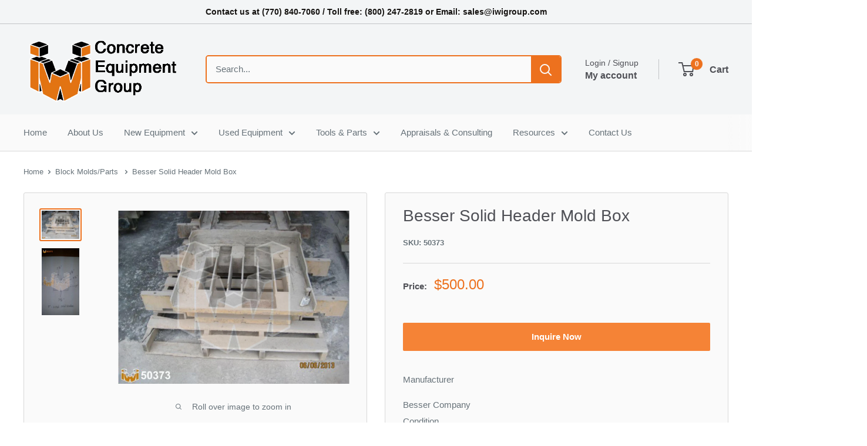

--- FILE ---
content_type: text/html; charset=utf-8
request_url: https://iwigroup.com/products/50373
body_size: 27638
content:
<!doctype html>

<html class="no-js" lang="en">
  
  <head>
<script type="text/javascript" src="https://edge.personalizer.io/storefront/2.0.0/js/shopify/storefront.min.js?key=8djgz-skk1afu5zxr1jcv6qg3hg1t-ugzoc&shop=used-concrete-equipment.myshopify.com"></script>
<script>
window.LimeSpot = window.LimeSpot === undefined ? {} : LimeSpot;
LimeSpot.PageInfo = { Type: "Product", Template: "product", ReferenceIdentifier: "6979404562625" };

LimeSpot.StoreInfo = { Theme: "Consult JC Breadcrumb Fix" };


LimeSpot.CartItems = [];
</script>





    <meta charset="utf-8">
    <meta name="viewport" content="width=device-width, initial-scale=1.0, height=device-height, minimum-scale=1.0, maximum-scale=1.0">
    <meta name="theme-color" content="#ed711e">
<script type="application/ld+json">
{
  "@context": "https://schema.org",
  "@type": "Organization",
  "address": {
    "@type": "PostalAddress",
    "addressLocality": "Oakbrook Pkwy",
    "postalCode": "GA 30093",
    "streetAddress": "Norcross"
  },
  "email": "sales@iwigroup.com",
    "member": [
    {
      "@type": "Organization"
    },
    {
      "@type": "Organization"
    }
  ],
   "name": "IWI Concrete Equipment",
  "telephone": "(770) 840-7060"
}
</script>
    <script type=’application/ld+json’>
{
“@context”: “http://schema.org/”,
“@type”: “Product”,
“name”: “Besser Solid Header Mold Box”,
“url”: “https://iwigroup.com/products/50373”,
“image”: “https://iwigroup.comproducts/50373a.jpg”,
“description”: “Besser 8&quot; solid header mold box: no head, only 6&quot; high”,
“offers”: {
“@type”: “Offer”,
“priceCurrency”: “USD”,
“price”: “500.00”,
“itemCondition”: “http://schema.org/NewCondition”,
“availability”: “http://schema.org/InStock”
}
}
</script><title>Besser Solid Header Mold Box
</title><meta name="description" content="Besser 8&quot; solid header mold box: no head, only 6&quot; high"><link rel="canonical" href="https://iwigroup.com/products/50373"><link rel="shortcut icon" href="//iwigroup.com/cdn/shop/files/iwi_2_new_highres_3_96x96.png?v=1632760016" type="image/png"><link rel="preload" as="style" href="//iwigroup.com/cdn/shop/t/27/assets/theme.css?v=36584680818273018411749906644">
    <link rel="preload" as="script" href="//iwigroup.com/cdn/shop/t/27/assets/theme.js?v=1815320689903517791749906644">
    <link rel="preconnect" href="https://cdn.shopify.com">
    <link rel="preconnect" href="https://fonts.shopifycdn.com">
    <link rel="dns-prefetch" href="https://productreviews.shopifycdn.com">
    <link rel="dns-prefetch" href="https://ajax.googleapis.com">
    <link rel="dns-prefetch" href="https://maps.googleapis.com">
    <link rel="dns-prefetch" href="https://maps.gstatic.com">

    <meta property="og:type" content="product">
  <meta property="og:title" content="Besser Solid Header Mold Box"><meta property="og:image" content="http://iwigroup.com/cdn/shop/products/50373a.jpg?v=1646955135">
    <meta property="og:image:secure_url" content="https://iwigroup.com/cdn/shop/products/50373a.jpg?v=1646955135">
    <meta property="og:image:width" content="1199">
    <meta property="og:image:height" content="899">
    <meta property="product:availability" content="in stock"><meta property="product:price:amount" content="500.00">
  <meta property="product:price:currency" content="USD"><meta property="og:description" content="Besser 8&quot; solid header mold box: no head, only 6&quot; high"><meta property="og:url" content="https://iwigroup.com/products/50373">
<meta property="og:site_name" content="iwi Concrete Equipment Group - Listings"><meta name="twitter:card" content="summary"><meta name="twitter:title" content="Besser Solid Header Mold Box">
  <meta name="twitter:description" content="Besser 8&quot; solid header mold box: no head, only 6&quot; high">
  <meta name="twitter:image" content="https://iwigroup.com/cdn/shop/products/50373a_600x600_crop_center.jpg?v=1646955135">
    <style>
  
  


  
  
  

  :root {
    --default-text-font-size : 15px;
    --base-text-font-size    : 15px;
    --heading-font-family    : "system_ui", -apple-system, 'Segoe UI', Roboto, 'Helvetica Neue', 'Noto Sans', 'Liberation Sans', Arial, sans-serif, 'Apple Color Emoji', 'Segoe UI Emoji', 'Segoe UI Symbol', 'Noto Color Emoji';
    --heading-font-weight    : 400;
    --heading-font-style     : normal;
    --text-font-family       : "system_ui", -apple-system, 'Segoe UI', Roboto, 'Helvetica Neue', 'Noto Sans', 'Liberation Sans', Arial, sans-serif, 'Apple Color Emoji', 'Segoe UI Emoji', 'Segoe UI Symbol', 'Noto Color Emoji';
    --text-font-weight       : 400;
    --text-font-style        : normal;
    --text-font-bolder-weight: bolder;
    --text-link-decoration   : underline;

    --text-color               : #677279;
    --text-color-rgb           : 103, 114, 121;
    --heading-color            : #4f5056;
    --border-color             : #d8d8d8;
    --border-color-rgb         : 216, 216, 216;
    --form-border-color        : #cbcbcb;
    --accent-color             : #ed711e;
    --accent-color-rgb         : 237, 113, 30;
    --link-color               : #ed711e;
    --link-color-hover         : #b04f0e;
    --background               : #ffffff;
    --secondary-background     : #fafafa;
    --secondary-background-rgb : 250, 250, 250;
    --accent-background        : rgba(237, 113, 30, 0.08);

    --input-background: #fafafa;

    --error-color       : #ff0000;
    --error-background  : rgba(255, 0, 0, 0.07);
    --success-color     : #00aa00;
    --success-background: rgba(0, 170, 0, 0.11);

    --primary-button-background      : #ed711e;
    --primary-button-background-rgb  : 237, 113, 30;
    --primary-button-text-color      : #ffffff;
    --secondary-button-background    : #1e2d7d;
    --secondary-button-background-rgb: 30, 45, 125;
    --secondary-button-text-color    : #ffffff;

    --header-background      : #f3f5f6;
    --header-text-color      : #4f5056;
    --header-light-text-color: #4f5056;
    --header-border-color    : rgba(79, 80, 86, 0.3);
    --header-accent-color    : #ed711e;

    --footer-background-color:    #e1e3e4;
    --footer-heading-text-color:  #4f5056;
    --footer-body-text-color:     #677279;
    --footer-body-text-color-rgb: 103, 114, 121;
    --footer-accent-color:        #ed711e;
    --footer-accent-color-rgb:    237, 113, 30;
    --footer-border:              none;
    
    --flickity-arrow-color: #a5a5a5;--product-on-sale-accent           : #ee0000;
    --product-on-sale-accent-rgb       : 238, 0, 0;
    --product-on-sale-color            : #ffffff;
    --product-in-stock-color           : #008a00;
    --product-low-stock-color          : #ee0000;
    --product-sold-out-color           : #8a9297;
    --product-custom-label-1-background: #008a00;
    --product-custom-label-1-color     : #ffffff;
    --product-custom-label-2-background: #00a500;
    --product-custom-label-2-color     : #ffffff;
    --product-review-star-color        : #ffbd00;

    --mobile-container-gutter : 20px;
    --desktop-container-gutter: 40px;

    /* Shopify related variables */
    --payment-terms-background-color: #ffffff;
  }
</style>

<script>
  // IE11 does not have support for CSS variables, so we have to polyfill them
  if (!(((window || {}).CSS || {}).supports && window.CSS.supports('(--a: 0)'))) {
    const script = document.createElement('script');
    script.type = 'text/javascript';
    script.src = 'https://cdn.jsdelivr.net/npm/css-vars-ponyfill@2';
    script.onload = function() {
      cssVars({});
    };

    document.getElementsByTagName('head')[0].appendChild(script);
  }
</script>


    <script>window.performance && window.performance.mark && window.performance.mark('shopify.content_for_header.start');</script><meta id="shopify-digital-wallet" name="shopify-digital-wallet" content="/56695980225/digital_wallets/dialog">
<meta name="shopify-checkout-api-token" content="51d319530d4dc6ae91aea41f5f713b43">
<link rel="alternate" type="application/json+oembed" href="https://iwigroup.com/products/50373.oembed">
<script async="async" src="/checkouts/internal/preloads.js?locale=en-US"></script>
<link rel="preconnect" href="https://shop.app" crossorigin="anonymous">
<script async="async" src="https://shop.app/checkouts/internal/preloads.js?locale=en-US&shop_id=56695980225" crossorigin="anonymous"></script>
<script id="apple-pay-shop-capabilities" type="application/json">{"shopId":56695980225,"countryCode":"US","currencyCode":"USD","merchantCapabilities":["supports3DS"],"merchantId":"gid:\/\/shopify\/Shop\/56695980225","merchantName":"iwi Concrete Equipment Group - Listings","requiredBillingContactFields":["postalAddress","email","phone"],"requiredShippingContactFields":["postalAddress","email","phone"],"shippingType":"shipping","supportedNetworks":["visa","masterCard","amex","discover","elo","jcb"],"total":{"type":"pending","label":"iwi Concrete Equipment Group - Listings","amount":"1.00"},"shopifyPaymentsEnabled":true,"supportsSubscriptions":true}</script>
<script id="shopify-features" type="application/json">{"accessToken":"51d319530d4dc6ae91aea41f5f713b43","betas":["rich-media-storefront-analytics"],"domain":"iwigroup.com","predictiveSearch":true,"shopId":56695980225,"locale":"en"}</script>
<script>var Shopify = Shopify || {};
Shopify.shop = "used-concrete-equipment.myshopify.com";
Shopify.locale = "en";
Shopify.currency = {"active":"USD","rate":"1.0"};
Shopify.country = "US";
Shopify.theme = {"name":"Consult JC Breadcrumb Fix","id":152353407196,"schema_name":"Warehouse","schema_version":"6.3.0","theme_store_id":871,"role":"main"};
Shopify.theme.handle = "null";
Shopify.theme.style = {"id":null,"handle":null};
Shopify.cdnHost = "iwigroup.com/cdn";
Shopify.routes = Shopify.routes || {};
Shopify.routes.root = "/";</script>
<script type="module">!function(o){(o.Shopify=o.Shopify||{}).modules=!0}(window);</script>
<script>!function(o){function n(){var o=[];function n(){o.push(Array.prototype.slice.apply(arguments))}return n.q=o,n}var t=o.Shopify=o.Shopify||{};t.loadFeatures=n(),t.autoloadFeatures=n()}(window);</script>
<script>
  window.ShopifyPay = window.ShopifyPay || {};
  window.ShopifyPay.apiHost = "shop.app\/pay";
  window.ShopifyPay.redirectState = null;
</script>
<script id="shop-js-analytics" type="application/json">{"pageType":"product"}</script>
<script defer="defer" async type="module" src="//iwigroup.com/cdn/shopifycloud/shop-js/modules/v2/client.init-shop-cart-sync_BdyHc3Nr.en.esm.js"></script>
<script defer="defer" async type="module" src="//iwigroup.com/cdn/shopifycloud/shop-js/modules/v2/chunk.common_Daul8nwZ.esm.js"></script>
<script type="module">
  await import("//iwigroup.com/cdn/shopifycloud/shop-js/modules/v2/client.init-shop-cart-sync_BdyHc3Nr.en.esm.js");
await import("//iwigroup.com/cdn/shopifycloud/shop-js/modules/v2/chunk.common_Daul8nwZ.esm.js");

  window.Shopify.SignInWithShop?.initShopCartSync?.({"fedCMEnabled":true,"windoidEnabled":true});

</script>
<script>
  window.Shopify = window.Shopify || {};
  if (!window.Shopify.featureAssets) window.Shopify.featureAssets = {};
  window.Shopify.featureAssets['shop-js'] = {"shop-cart-sync":["modules/v2/client.shop-cart-sync_QYOiDySF.en.esm.js","modules/v2/chunk.common_Daul8nwZ.esm.js"],"init-fed-cm":["modules/v2/client.init-fed-cm_DchLp9rc.en.esm.js","modules/v2/chunk.common_Daul8nwZ.esm.js"],"shop-button":["modules/v2/client.shop-button_OV7bAJc5.en.esm.js","modules/v2/chunk.common_Daul8nwZ.esm.js"],"init-windoid":["modules/v2/client.init-windoid_DwxFKQ8e.en.esm.js","modules/v2/chunk.common_Daul8nwZ.esm.js"],"shop-cash-offers":["modules/v2/client.shop-cash-offers_DWtL6Bq3.en.esm.js","modules/v2/chunk.common_Daul8nwZ.esm.js","modules/v2/chunk.modal_CQq8HTM6.esm.js"],"shop-toast-manager":["modules/v2/client.shop-toast-manager_CX9r1SjA.en.esm.js","modules/v2/chunk.common_Daul8nwZ.esm.js"],"init-shop-email-lookup-coordinator":["modules/v2/client.init-shop-email-lookup-coordinator_UhKnw74l.en.esm.js","modules/v2/chunk.common_Daul8nwZ.esm.js"],"pay-button":["modules/v2/client.pay-button_DzxNnLDY.en.esm.js","modules/v2/chunk.common_Daul8nwZ.esm.js"],"avatar":["modules/v2/client.avatar_BTnouDA3.en.esm.js"],"init-shop-cart-sync":["modules/v2/client.init-shop-cart-sync_BdyHc3Nr.en.esm.js","modules/v2/chunk.common_Daul8nwZ.esm.js"],"shop-login-button":["modules/v2/client.shop-login-button_D8B466_1.en.esm.js","modules/v2/chunk.common_Daul8nwZ.esm.js","modules/v2/chunk.modal_CQq8HTM6.esm.js"],"init-customer-accounts-sign-up":["modules/v2/client.init-customer-accounts-sign-up_C8fpPm4i.en.esm.js","modules/v2/client.shop-login-button_D8B466_1.en.esm.js","modules/v2/chunk.common_Daul8nwZ.esm.js","modules/v2/chunk.modal_CQq8HTM6.esm.js"],"init-shop-for-new-customer-accounts":["modules/v2/client.init-shop-for-new-customer-accounts_CVTO0Ztu.en.esm.js","modules/v2/client.shop-login-button_D8B466_1.en.esm.js","modules/v2/chunk.common_Daul8nwZ.esm.js","modules/v2/chunk.modal_CQq8HTM6.esm.js"],"init-customer-accounts":["modules/v2/client.init-customer-accounts_dRgKMfrE.en.esm.js","modules/v2/client.shop-login-button_D8B466_1.en.esm.js","modules/v2/chunk.common_Daul8nwZ.esm.js","modules/v2/chunk.modal_CQq8HTM6.esm.js"],"shop-follow-button":["modules/v2/client.shop-follow-button_CkZpjEct.en.esm.js","modules/v2/chunk.common_Daul8nwZ.esm.js","modules/v2/chunk.modal_CQq8HTM6.esm.js"],"lead-capture":["modules/v2/client.lead-capture_BntHBhfp.en.esm.js","modules/v2/chunk.common_Daul8nwZ.esm.js","modules/v2/chunk.modal_CQq8HTM6.esm.js"],"checkout-modal":["modules/v2/client.checkout-modal_CfxcYbTm.en.esm.js","modules/v2/chunk.common_Daul8nwZ.esm.js","modules/v2/chunk.modal_CQq8HTM6.esm.js"],"shop-login":["modules/v2/client.shop-login_Da4GZ2H6.en.esm.js","modules/v2/chunk.common_Daul8nwZ.esm.js","modules/v2/chunk.modal_CQq8HTM6.esm.js"],"payment-terms":["modules/v2/client.payment-terms_MV4M3zvL.en.esm.js","modules/v2/chunk.common_Daul8nwZ.esm.js","modules/v2/chunk.modal_CQq8HTM6.esm.js"]};
</script>
<script>(function() {
  var isLoaded = false;
  function asyncLoad() {
    if (isLoaded) return;
    isLoaded = true;
    var urls = ["https:\/\/sp-seller.webkul.com\/js\/seller_profile_tag.js?shop=used-concrete-equipment.myshopify.com","https:\/\/example.com\/my_script.js?shop=used-concrete-equipment.myshopify.com","https:\/\/example.com\/my_script.js?shop=used-concrete-equipment.myshopify.com","https:\/\/sp-seller.webkul.com\/js\/script_tags\/wk_stripe_connect.js?shop=used-concrete-equipment.myshopify.com","https:\/\/storage.googleapis.com\/pdf-uploader-v2.appspot.com\/used-concrete-equipment\/script\/script5_29_2025_14_17_29.js?shop=used-concrete-equipment.myshopify.com","https:\/\/edge.personalizer.io\/storefront\/2.0.0\/js\/shopify\/storefront.min.js?key=8djgz-skk1afu5zxr1jcv6qg3hg1t-ugzoc\u0026shop=used-concrete-equipment.myshopify.com"];
    for (var i = 0; i < urls.length; i++) {
      var s = document.createElement('script');
      s.type = 'text/javascript';
      s.async = true;
      s.src = urls[i];
      var x = document.getElementsByTagName('script')[0];
      x.parentNode.insertBefore(s, x);
    }
  };
  if(window.attachEvent) {
    window.attachEvent('onload', asyncLoad);
  } else {
    window.addEventListener('load', asyncLoad, false);
  }
})();</script>
<script id="__st">var __st={"a":56695980225,"offset":-18000,"reqid":"c2f358ff-de86-4444-b3ef-9bcbd1ded0dd-1769020844","pageurl":"iwigroup.com\/products\/50373","u":"d1a8bd2671c9","p":"product","rtyp":"product","rid":6979404562625};</script>
<script>window.ShopifyPaypalV4VisibilityTracking = true;</script>
<script id="captcha-bootstrap">!function(){'use strict';const t='contact',e='account',n='new_comment',o=[[t,t],['blogs',n],['comments',n],[t,'customer']],c=[[e,'customer_login'],[e,'guest_login'],[e,'recover_customer_password'],[e,'create_customer']],r=t=>t.map((([t,e])=>`form[action*='/${t}']:not([data-nocaptcha='true']) input[name='form_type'][value='${e}']`)).join(','),a=t=>()=>t?[...document.querySelectorAll(t)].map((t=>t.form)):[];function s(){const t=[...o],e=r(t);return a(e)}const i='password',u='form_key',d=['recaptcha-v3-token','g-recaptcha-response','h-captcha-response',i],f=()=>{try{return window.sessionStorage}catch{return}},m='__shopify_v',_=t=>t.elements[u];function p(t,e,n=!1){try{const o=window.sessionStorage,c=JSON.parse(o.getItem(e)),{data:r}=function(t){const{data:e,action:n}=t;return t[m]||n?{data:e,action:n}:{data:t,action:n}}(c);for(const[e,n]of Object.entries(r))t.elements[e]&&(t.elements[e].value=n);n&&o.removeItem(e)}catch(o){console.error('form repopulation failed',{error:o})}}const l='form_type',E='cptcha';function T(t){t.dataset[E]=!0}const w=window,h=w.document,L='Shopify',v='ce_forms',y='captcha';let A=!1;((t,e)=>{const n=(g='f06e6c50-85a8-45c8-87d0-21a2b65856fe',I='https://cdn.shopify.com/shopifycloud/storefront-forms-hcaptcha/ce_storefront_forms_captcha_hcaptcha.v1.5.2.iife.js',D={infoText:'Protected by hCaptcha',privacyText:'Privacy',termsText:'Terms'},(t,e,n)=>{const o=w[L][v],c=o.bindForm;if(c)return c(t,g,e,D).then(n);var r;o.q.push([[t,g,e,D],n]),r=I,A||(h.body.append(Object.assign(h.createElement('script'),{id:'captcha-provider',async:!0,src:r})),A=!0)});var g,I,D;w[L]=w[L]||{},w[L][v]=w[L][v]||{},w[L][v].q=[],w[L][y]=w[L][y]||{},w[L][y].protect=function(t,e){n(t,void 0,e),T(t)},Object.freeze(w[L][y]),function(t,e,n,w,h,L){const[v,y,A,g]=function(t,e,n){const i=e?o:[],u=t?c:[],d=[...i,...u],f=r(d),m=r(i),_=r(d.filter((([t,e])=>n.includes(e))));return[a(f),a(m),a(_),s()]}(w,h,L),I=t=>{const e=t.target;return e instanceof HTMLFormElement?e:e&&e.form},D=t=>v().includes(t);t.addEventListener('submit',(t=>{const e=I(t);if(!e)return;const n=D(e)&&!e.dataset.hcaptchaBound&&!e.dataset.recaptchaBound,o=_(e),c=g().includes(e)&&(!o||!o.value);(n||c)&&t.preventDefault(),c&&!n&&(function(t){try{if(!f())return;!function(t){const e=f();if(!e)return;const n=_(t);if(!n)return;const o=n.value;o&&e.removeItem(o)}(t);const e=Array.from(Array(32),(()=>Math.random().toString(36)[2])).join('');!function(t,e){_(t)||t.append(Object.assign(document.createElement('input'),{type:'hidden',name:u})),t.elements[u].value=e}(t,e),function(t,e){const n=f();if(!n)return;const o=[...t.querySelectorAll(`input[type='${i}']`)].map((({name:t})=>t)),c=[...d,...o],r={};for(const[a,s]of new FormData(t).entries())c.includes(a)||(r[a]=s);n.setItem(e,JSON.stringify({[m]:1,action:t.action,data:r}))}(t,e)}catch(e){console.error('failed to persist form',e)}}(e),e.submit())}));const S=(t,e)=>{t&&!t.dataset[E]&&(n(t,e.some((e=>e===t))),T(t))};for(const o of['focusin','change'])t.addEventListener(o,(t=>{const e=I(t);D(e)&&S(e,y())}));const B=e.get('form_key'),M=e.get(l),P=B&&M;t.addEventListener('DOMContentLoaded',(()=>{const t=y();if(P)for(const e of t)e.elements[l].value===M&&p(e,B);[...new Set([...A(),...v().filter((t=>'true'===t.dataset.shopifyCaptcha))])].forEach((e=>S(e,t)))}))}(h,new URLSearchParams(w.location.search),n,t,e,['guest_login'])})(!0,!0)}();</script>
<script integrity="sha256-4kQ18oKyAcykRKYeNunJcIwy7WH5gtpwJnB7kiuLZ1E=" data-source-attribution="shopify.loadfeatures" defer="defer" src="//iwigroup.com/cdn/shopifycloud/storefront/assets/storefront/load_feature-a0a9edcb.js" crossorigin="anonymous"></script>
<script crossorigin="anonymous" defer="defer" src="//iwigroup.com/cdn/shopifycloud/storefront/assets/shopify_pay/storefront-65b4c6d7.js?v=20250812"></script>
<script data-source-attribution="shopify.dynamic_checkout.dynamic.init">var Shopify=Shopify||{};Shopify.PaymentButton=Shopify.PaymentButton||{isStorefrontPortableWallets:!0,init:function(){window.Shopify.PaymentButton.init=function(){};var t=document.createElement("script");t.src="https://iwigroup.com/cdn/shopifycloud/portable-wallets/latest/portable-wallets.en.js",t.type="module",document.head.appendChild(t)}};
</script>
<script data-source-attribution="shopify.dynamic_checkout.buyer_consent">
  function portableWalletsHideBuyerConsent(e){var t=document.getElementById("shopify-buyer-consent"),n=document.getElementById("shopify-subscription-policy-button");t&&n&&(t.classList.add("hidden"),t.setAttribute("aria-hidden","true"),n.removeEventListener("click",e))}function portableWalletsShowBuyerConsent(e){var t=document.getElementById("shopify-buyer-consent"),n=document.getElementById("shopify-subscription-policy-button");t&&n&&(t.classList.remove("hidden"),t.removeAttribute("aria-hidden"),n.addEventListener("click",e))}window.Shopify?.PaymentButton&&(window.Shopify.PaymentButton.hideBuyerConsent=portableWalletsHideBuyerConsent,window.Shopify.PaymentButton.showBuyerConsent=portableWalletsShowBuyerConsent);
</script>
<script data-source-attribution="shopify.dynamic_checkout.cart.bootstrap">document.addEventListener("DOMContentLoaded",(function(){function t(){return document.querySelector("shopify-accelerated-checkout-cart, shopify-accelerated-checkout")}if(t())Shopify.PaymentButton.init();else{new MutationObserver((function(e,n){t()&&(Shopify.PaymentButton.init(),n.disconnect())})).observe(document.body,{childList:!0,subtree:!0})}}));
</script>
<link id="shopify-accelerated-checkout-styles" rel="stylesheet" media="screen" href="https://iwigroup.com/cdn/shopifycloud/portable-wallets/latest/accelerated-checkout-backwards-compat.css" crossorigin="anonymous">
<style id="shopify-accelerated-checkout-cart">
        #shopify-buyer-consent {
  margin-top: 1em;
  display: inline-block;
  width: 100%;
}

#shopify-buyer-consent.hidden {
  display: none;
}

#shopify-subscription-policy-button {
  background: none;
  border: none;
  padding: 0;
  text-decoration: underline;
  font-size: inherit;
  cursor: pointer;
}

#shopify-subscription-policy-button::before {
  box-shadow: none;
}

      </style>

<script>window.performance && window.performance.mark && window.performance.mark('shopify.content_for_header.end');</script>

    <link rel="stylesheet" href="//iwigroup.com/cdn/shop/t/27/assets/theme.css?v=36584680818273018411749906644">

    <script type="application/ld+json">{"@context":"http:\/\/schema.org\/","@id":"\/products\/50373#product","@type":"Product","brand":{"@type":"Brand","name":"Used Concrete Equipment"},"category":"Used Equipment","description":"Besser 8\" solid header mold box: no head, only 6\" high","image":"https:\/\/iwigroup.com\/cdn\/shop\/products\/50373a.jpg?v=1646955135\u0026width=1920","mpn":"3368598000051680338","name":"Besser Solid Header Mold Box","offers":{"@id":"\/products\/50373?variant=40888619565249#offer","@type":"Offer","availability":"http:\/\/schema.org\/InStock","price":"500.00","priceCurrency":"USD","url":"https:\/\/iwigroup.com\/products\/50373?variant=40888619565249"},"sku":"50373","url":"https:\/\/iwigroup.com\/products\/50373"}</script><script type="application/ld+json">
  {
    "@context": "https://schema.org",
    "@type": "BreadcrumbList",
    "itemListElement": [{
        "@type": "ListItem",
        "position": 1,
        "name": "Home",
        "item": "https://iwigroup.com"
      },{
            "@type": "ListItem",
            "position": 2,
            "name": "Besser Solid Header Mold Box",
            "item": "https://iwigroup.com/products/50373"
          }]
  }
</script>

  <script async src="https://ajax.googleapis.com/ajax/libs/jquery/3.6.0/jquery.min.js"></script>

    <script>
      // This allows to expose several variables to the global scope, to be used in scripts
      window.theme = {
        pageType: "product",
        cartCount: 0,
        moneyFormat: "${{amount}}",
        moneyWithCurrencyFormat: "${{amount}} USD",
        currencyCodeEnabled: false,
        showDiscount: false,
        discountMode: "saving",
        cartType: "page"
      };

      window.routes = {
        rootUrl: "\/",
        rootUrlWithoutSlash: '',
        cartUrl: "\/cart",
        cartAddUrl: "\/cart\/add",
        cartChangeUrl: "\/cart\/change",
        searchUrl: "\/search",
        productRecommendationsUrl: "\/recommendations\/products"
      };

      window.languages = {
        productRegularPrice: "Regular price",
        productSalePrice: "Sale price",
        collectionOnSaleLabel: "Save {{savings}}",
        productFormUnavailable: "Unavailable",
        productFormAddToCart: "Add to cart",
        productFormPreOrder: "Pre-order",
        productFormSoldOut: "Sold out",
        productAdded: "Product has been added to your cart",
        productAddedShort: "Added!",
        shippingEstimatorNoResults: "No shipping could be found for your address.",
        shippingEstimatorOneResult: "There is one shipping rate for your address:",
        shippingEstimatorMultipleResults: "There are {{count}} shipping rates for your address:",
        shippingEstimatorErrors: "There are some errors:"
      };

      document.documentElement.className = document.documentElement.className.replace('no-js', 'js');
    </script><script src="//iwigroup.com/cdn/shop/t/27/assets/theme.js?v=1815320689903517791749906644" defer></script>
    <script src="//iwigroup.com/cdn/shop/t/27/assets/custom.js?v=102476495355921946141749906644" defer></script><script>
        (function () {
          window.onpageshow = function() {
            // We force re-freshing the cart content onpageshow, as most browsers will serve a cache copy when hitting the
            // back button, which cause staled data
            document.documentElement.dispatchEvent(new CustomEvent('cart:refresh', {
              bubbles: true,
              detail: {scrollToTop: false}
            }));
          };
        })();
      </script><link href="https://monorail-edge.shopifysvc.com" rel="dns-prefetch">
<script>(function(){if ("sendBeacon" in navigator && "performance" in window) {try {var session_token_from_headers = performance.getEntriesByType('navigation')[0].serverTiming.find(x => x.name == '_s').description;} catch {var session_token_from_headers = undefined;}var session_cookie_matches = document.cookie.match(/_shopify_s=([^;]*)/);var session_token_from_cookie = session_cookie_matches && session_cookie_matches.length === 2 ? session_cookie_matches[1] : "";var session_token = session_token_from_headers || session_token_from_cookie || "";function handle_abandonment_event(e) {var entries = performance.getEntries().filter(function(entry) {return /monorail-edge.shopifysvc.com/.test(entry.name);});if (!window.abandonment_tracked && entries.length === 0) {window.abandonment_tracked = true;var currentMs = Date.now();var navigation_start = performance.timing.navigationStart;var payload = {shop_id: 56695980225,url: window.location.href,navigation_start,duration: currentMs - navigation_start,session_token,page_type: "product"};window.navigator.sendBeacon("https://monorail-edge.shopifysvc.com/v1/produce", JSON.stringify({schema_id: "online_store_buyer_site_abandonment/1.1",payload: payload,metadata: {event_created_at_ms: currentMs,event_sent_at_ms: currentMs}}));}}window.addEventListener('pagehide', handle_abandonment_event);}}());</script>
<script id="web-pixels-manager-setup">(function e(e,d,r,n,o){if(void 0===o&&(o={}),!Boolean(null===(a=null===(i=window.Shopify)||void 0===i?void 0:i.analytics)||void 0===a?void 0:a.replayQueue)){var i,a;window.Shopify=window.Shopify||{};var t=window.Shopify;t.analytics=t.analytics||{};var s=t.analytics;s.replayQueue=[],s.publish=function(e,d,r){return s.replayQueue.push([e,d,r]),!0};try{self.performance.mark("wpm:start")}catch(e){}var l=function(){var e={modern:/Edge?\/(1{2}[4-9]|1[2-9]\d|[2-9]\d{2}|\d{4,})\.\d+(\.\d+|)|Firefox\/(1{2}[4-9]|1[2-9]\d|[2-9]\d{2}|\d{4,})\.\d+(\.\d+|)|Chrom(ium|e)\/(9{2}|\d{3,})\.\d+(\.\d+|)|(Maci|X1{2}).+ Version\/(15\.\d+|(1[6-9]|[2-9]\d|\d{3,})\.\d+)([,.]\d+|)( \(\w+\)|)( Mobile\/\w+|) Safari\/|Chrome.+OPR\/(9{2}|\d{3,})\.\d+\.\d+|(CPU[ +]OS|iPhone[ +]OS|CPU[ +]iPhone|CPU IPhone OS|CPU iPad OS)[ +]+(15[._]\d+|(1[6-9]|[2-9]\d|\d{3,})[._]\d+)([._]\d+|)|Android:?[ /-](13[3-9]|1[4-9]\d|[2-9]\d{2}|\d{4,})(\.\d+|)(\.\d+|)|Android.+Firefox\/(13[5-9]|1[4-9]\d|[2-9]\d{2}|\d{4,})\.\d+(\.\d+|)|Android.+Chrom(ium|e)\/(13[3-9]|1[4-9]\d|[2-9]\d{2}|\d{4,})\.\d+(\.\d+|)|SamsungBrowser\/([2-9]\d|\d{3,})\.\d+/,legacy:/Edge?\/(1[6-9]|[2-9]\d|\d{3,})\.\d+(\.\d+|)|Firefox\/(5[4-9]|[6-9]\d|\d{3,})\.\d+(\.\d+|)|Chrom(ium|e)\/(5[1-9]|[6-9]\d|\d{3,})\.\d+(\.\d+|)([\d.]+$|.*Safari\/(?![\d.]+ Edge\/[\d.]+$))|(Maci|X1{2}).+ Version\/(10\.\d+|(1[1-9]|[2-9]\d|\d{3,})\.\d+)([,.]\d+|)( \(\w+\)|)( Mobile\/\w+|) Safari\/|Chrome.+OPR\/(3[89]|[4-9]\d|\d{3,})\.\d+\.\d+|(CPU[ +]OS|iPhone[ +]OS|CPU[ +]iPhone|CPU IPhone OS|CPU iPad OS)[ +]+(10[._]\d+|(1[1-9]|[2-9]\d|\d{3,})[._]\d+)([._]\d+|)|Android:?[ /-](13[3-9]|1[4-9]\d|[2-9]\d{2}|\d{4,})(\.\d+|)(\.\d+|)|Mobile Safari.+OPR\/([89]\d|\d{3,})\.\d+\.\d+|Android.+Firefox\/(13[5-9]|1[4-9]\d|[2-9]\d{2}|\d{4,})\.\d+(\.\d+|)|Android.+Chrom(ium|e)\/(13[3-9]|1[4-9]\d|[2-9]\d{2}|\d{4,})\.\d+(\.\d+|)|Android.+(UC? ?Browser|UCWEB|U3)[ /]?(15\.([5-9]|\d{2,})|(1[6-9]|[2-9]\d|\d{3,})\.\d+)\.\d+|SamsungBrowser\/(5\.\d+|([6-9]|\d{2,})\.\d+)|Android.+MQ{2}Browser\/(14(\.(9|\d{2,})|)|(1[5-9]|[2-9]\d|\d{3,})(\.\d+|))(\.\d+|)|K[Aa][Ii]OS\/(3\.\d+|([4-9]|\d{2,})\.\d+)(\.\d+|)/},d=e.modern,r=e.legacy,n=navigator.userAgent;return n.match(d)?"modern":n.match(r)?"legacy":"unknown"}(),u="modern"===l?"modern":"legacy",c=(null!=n?n:{modern:"",legacy:""})[u],f=function(e){return[e.baseUrl,"/wpm","/b",e.hashVersion,"modern"===e.buildTarget?"m":"l",".js"].join("")}({baseUrl:d,hashVersion:r,buildTarget:u}),m=function(e){var d=e.version,r=e.bundleTarget,n=e.surface,o=e.pageUrl,i=e.monorailEndpoint;return{emit:function(e){var a=e.status,t=e.errorMsg,s=(new Date).getTime(),l=JSON.stringify({metadata:{event_sent_at_ms:s},events:[{schema_id:"web_pixels_manager_load/3.1",payload:{version:d,bundle_target:r,page_url:o,status:a,surface:n,error_msg:t},metadata:{event_created_at_ms:s}}]});if(!i)return console&&console.warn&&console.warn("[Web Pixels Manager] No Monorail endpoint provided, skipping logging."),!1;try{return self.navigator.sendBeacon.bind(self.navigator)(i,l)}catch(e){}var u=new XMLHttpRequest;try{return u.open("POST",i,!0),u.setRequestHeader("Content-Type","text/plain"),u.send(l),!0}catch(e){return console&&console.warn&&console.warn("[Web Pixels Manager] Got an unhandled error while logging to Monorail."),!1}}}}({version:r,bundleTarget:l,surface:e.surface,pageUrl:self.location.href,monorailEndpoint:e.monorailEndpoint});try{o.browserTarget=l,function(e){var d=e.src,r=e.async,n=void 0===r||r,o=e.onload,i=e.onerror,a=e.sri,t=e.scriptDataAttributes,s=void 0===t?{}:t,l=document.createElement("script"),u=document.querySelector("head"),c=document.querySelector("body");if(l.async=n,l.src=d,a&&(l.integrity=a,l.crossOrigin="anonymous"),s)for(var f in s)if(Object.prototype.hasOwnProperty.call(s,f))try{l.dataset[f]=s[f]}catch(e){}if(o&&l.addEventListener("load",o),i&&l.addEventListener("error",i),u)u.appendChild(l);else{if(!c)throw new Error("Did not find a head or body element to append the script");c.appendChild(l)}}({src:f,async:!0,onload:function(){if(!function(){var e,d;return Boolean(null===(d=null===(e=window.Shopify)||void 0===e?void 0:e.analytics)||void 0===d?void 0:d.initialized)}()){var d=window.webPixelsManager.init(e)||void 0;if(d){var r=window.Shopify.analytics;r.replayQueue.forEach((function(e){var r=e[0],n=e[1],o=e[2];d.publishCustomEvent(r,n,o)})),r.replayQueue=[],r.publish=d.publishCustomEvent,r.visitor=d.visitor,r.initialized=!0}}},onerror:function(){return m.emit({status:"failed",errorMsg:"".concat(f," has failed to load")})},sri:function(e){var d=/^sha384-[A-Za-z0-9+/=]+$/;return"string"==typeof e&&d.test(e)}(c)?c:"",scriptDataAttributes:o}),m.emit({status:"loading"})}catch(e){m.emit({status:"failed",errorMsg:(null==e?void 0:e.message)||"Unknown error"})}}})({shopId: 56695980225,storefrontBaseUrl: "https://iwigroup.com",extensionsBaseUrl: "https://extensions.shopifycdn.com/cdn/shopifycloud/web-pixels-manager",monorailEndpoint: "https://monorail-edge.shopifysvc.com/unstable/produce_batch",surface: "storefront-renderer",enabledBetaFlags: ["2dca8a86"],webPixelsConfigList: [{"id":"603128028","configuration":"{\"subscriberKey\":\"lphsh-bfo1qc5te1nn6qqk3mw1i-fu7rq\"}","eventPayloadVersion":"v1","runtimeContext":"STRICT","scriptVersion":"7f2756b79c173d049d70f9666ae55467","type":"APP","apiClientId":155369,"privacyPurposes":["ANALYTICS","PREFERENCES"],"dataSharingAdjustments":{"protectedCustomerApprovalScopes":["read_customer_address","read_customer_email","read_customer_name","read_customer_personal_data","read_customer_phone"]}},{"id":"85459164","eventPayloadVersion":"v1","runtimeContext":"LAX","scriptVersion":"1","type":"CUSTOM","privacyPurposes":["ANALYTICS"],"name":"Google Analytics tag (migrated)"},{"id":"shopify-app-pixel","configuration":"{}","eventPayloadVersion":"v1","runtimeContext":"STRICT","scriptVersion":"0450","apiClientId":"shopify-pixel","type":"APP","privacyPurposes":["ANALYTICS","MARKETING"]},{"id":"shopify-custom-pixel","eventPayloadVersion":"v1","runtimeContext":"LAX","scriptVersion":"0450","apiClientId":"shopify-pixel","type":"CUSTOM","privacyPurposes":["ANALYTICS","MARKETING"]}],isMerchantRequest: false,initData: {"shop":{"name":"iwi Concrete Equipment Group - Listings","paymentSettings":{"currencyCode":"USD"},"myshopifyDomain":"used-concrete-equipment.myshopify.com","countryCode":"US","storefrontUrl":"https:\/\/iwigroup.com"},"customer":null,"cart":null,"checkout":null,"productVariants":[{"price":{"amount":500.0,"currencyCode":"USD"},"product":{"title":"Besser Solid Header Mold Box","vendor":"Used Concrete Equipment","id":"6979404562625","untranslatedTitle":"Besser Solid Header Mold Box","url":"\/products\/50373","type":"Used Equipment"},"id":"40888619565249","image":{"src":"\/\/iwigroup.com\/cdn\/shop\/products\/50373a.jpg?v=1646955135"},"sku":"50373","title":"Default Title","untranslatedTitle":"Default Title"}],"purchasingCompany":null},},"https://iwigroup.com/cdn","fcfee988w5aeb613cpc8e4bc33m6693e112",{"modern":"","legacy":""},{"shopId":"56695980225","storefrontBaseUrl":"https:\/\/iwigroup.com","extensionBaseUrl":"https:\/\/extensions.shopifycdn.com\/cdn\/shopifycloud\/web-pixels-manager","surface":"storefront-renderer","enabledBetaFlags":"[\"2dca8a86\"]","isMerchantRequest":"false","hashVersion":"fcfee988w5aeb613cpc8e4bc33m6693e112","publish":"custom","events":"[[\"page_viewed\",{}],[\"product_viewed\",{\"productVariant\":{\"price\":{\"amount\":500.0,\"currencyCode\":\"USD\"},\"product\":{\"title\":\"Besser Solid Header Mold Box\",\"vendor\":\"Used Concrete Equipment\",\"id\":\"6979404562625\",\"untranslatedTitle\":\"Besser Solid Header Mold Box\",\"url\":\"\/products\/50373\",\"type\":\"Used Equipment\"},\"id\":\"40888619565249\",\"image\":{\"src\":\"\/\/iwigroup.com\/cdn\/shop\/products\/50373a.jpg?v=1646955135\"},\"sku\":\"50373\",\"title\":\"Default Title\",\"untranslatedTitle\":\"Default Title\"}}]]"});</script><script>
  window.ShopifyAnalytics = window.ShopifyAnalytics || {};
  window.ShopifyAnalytics.meta = window.ShopifyAnalytics.meta || {};
  window.ShopifyAnalytics.meta.currency = 'USD';
  var meta = {"product":{"id":6979404562625,"gid":"gid:\/\/shopify\/Product\/6979404562625","vendor":"Used Concrete Equipment","type":"Used Equipment","handle":"50373","variants":[{"id":40888619565249,"price":50000,"name":"Besser Solid Header Mold Box","public_title":null,"sku":"50373"}],"remote":false},"page":{"pageType":"product","resourceType":"product","resourceId":6979404562625,"requestId":"c2f358ff-de86-4444-b3ef-9bcbd1ded0dd-1769020844"}};
  for (var attr in meta) {
    window.ShopifyAnalytics.meta[attr] = meta[attr];
  }
</script>
<script class="analytics">
  (function () {
    var customDocumentWrite = function(content) {
      var jquery = null;

      if (window.jQuery) {
        jquery = window.jQuery;
      } else if (window.Checkout && window.Checkout.$) {
        jquery = window.Checkout.$;
      }

      if (jquery) {
        jquery('body').append(content);
      }
    };

    var hasLoggedConversion = function(token) {
      if (token) {
        return document.cookie.indexOf('loggedConversion=' + token) !== -1;
      }
      return false;
    }

    var setCookieIfConversion = function(token) {
      if (token) {
        var twoMonthsFromNow = new Date(Date.now());
        twoMonthsFromNow.setMonth(twoMonthsFromNow.getMonth() + 2);

        document.cookie = 'loggedConversion=' + token + '; expires=' + twoMonthsFromNow;
      }
    }

    var trekkie = window.ShopifyAnalytics.lib = window.trekkie = window.trekkie || [];
    if (trekkie.integrations) {
      return;
    }
    trekkie.methods = [
      'identify',
      'page',
      'ready',
      'track',
      'trackForm',
      'trackLink'
    ];
    trekkie.factory = function(method) {
      return function() {
        var args = Array.prototype.slice.call(arguments);
        args.unshift(method);
        trekkie.push(args);
        return trekkie;
      };
    };
    for (var i = 0; i < trekkie.methods.length; i++) {
      var key = trekkie.methods[i];
      trekkie[key] = trekkie.factory(key);
    }
    trekkie.load = function(config) {
      trekkie.config = config || {};
      trekkie.config.initialDocumentCookie = document.cookie;
      var first = document.getElementsByTagName('script')[0];
      var script = document.createElement('script');
      script.type = 'text/javascript';
      script.onerror = function(e) {
        var scriptFallback = document.createElement('script');
        scriptFallback.type = 'text/javascript';
        scriptFallback.onerror = function(error) {
                var Monorail = {
      produce: function produce(monorailDomain, schemaId, payload) {
        var currentMs = new Date().getTime();
        var event = {
          schema_id: schemaId,
          payload: payload,
          metadata: {
            event_created_at_ms: currentMs,
            event_sent_at_ms: currentMs
          }
        };
        return Monorail.sendRequest("https://" + monorailDomain + "/v1/produce", JSON.stringify(event));
      },
      sendRequest: function sendRequest(endpointUrl, payload) {
        // Try the sendBeacon API
        if (window && window.navigator && typeof window.navigator.sendBeacon === 'function' && typeof window.Blob === 'function' && !Monorail.isIos12()) {
          var blobData = new window.Blob([payload], {
            type: 'text/plain'
          });

          if (window.navigator.sendBeacon(endpointUrl, blobData)) {
            return true;
          } // sendBeacon was not successful

        } // XHR beacon

        var xhr = new XMLHttpRequest();

        try {
          xhr.open('POST', endpointUrl);
          xhr.setRequestHeader('Content-Type', 'text/plain');
          xhr.send(payload);
        } catch (e) {
          console.log(e);
        }

        return false;
      },
      isIos12: function isIos12() {
        return window.navigator.userAgent.lastIndexOf('iPhone; CPU iPhone OS 12_') !== -1 || window.navigator.userAgent.lastIndexOf('iPad; CPU OS 12_') !== -1;
      }
    };
    Monorail.produce('monorail-edge.shopifysvc.com',
      'trekkie_storefront_load_errors/1.1',
      {shop_id: 56695980225,
      theme_id: 152353407196,
      app_name: "storefront",
      context_url: window.location.href,
      source_url: "//iwigroup.com/cdn/s/trekkie.storefront.cd680fe47e6c39ca5d5df5f0a32d569bc48c0f27.min.js"});

        };
        scriptFallback.async = true;
        scriptFallback.src = '//iwigroup.com/cdn/s/trekkie.storefront.cd680fe47e6c39ca5d5df5f0a32d569bc48c0f27.min.js';
        first.parentNode.insertBefore(scriptFallback, first);
      };
      script.async = true;
      script.src = '//iwigroup.com/cdn/s/trekkie.storefront.cd680fe47e6c39ca5d5df5f0a32d569bc48c0f27.min.js';
      first.parentNode.insertBefore(script, first);
    };
    trekkie.load(
      {"Trekkie":{"appName":"storefront","development":false,"defaultAttributes":{"shopId":56695980225,"isMerchantRequest":null,"themeId":152353407196,"themeCityHash":"12383177589781920014","contentLanguage":"en","currency":"USD","eventMetadataId":"9379f8a5-6a53-4f5c-b08a-631486026f9a"},"isServerSideCookieWritingEnabled":true,"monorailRegion":"shop_domain","enabledBetaFlags":["65f19447"]},"Session Attribution":{},"S2S":{"facebookCapiEnabled":false,"source":"trekkie-storefront-renderer","apiClientId":580111}}
    );

    var loaded = false;
    trekkie.ready(function() {
      if (loaded) return;
      loaded = true;

      window.ShopifyAnalytics.lib = window.trekkie;

      var originalDocumentWrite = document.write;
      document.write = customDocumentWrite;
      try { window.ShopifyAnalytics.merchantGoogleAnalytics.call(this); } catch(error) {};
      document.write = originalDocumentWrite;

      window.ShopifyAnalytics.lib.page(null,{"pageType":"product","resourceType":"product","resourceId":6979404562625,"requestId":"c2f358ff-de86-4444-b3ef-9bcbd1ded0dd-1769020844","shopifyEmitted":true});

      var match = window.location.pathname.match(/checkouts\/(.+)\/(thank_you|post_purchase)/)
      var token = match? match[1]: undefined;
      if (!hasLoggedConversion(token)) {
        setCookieIfConversion(token);
        window.ShopifyAnalytics.lib.track("Viewed Product",{"currency":"USD","variantId":40888619565249,"productId":6979404562625,"productGid":"gid:\/\/shopify\/Product\/6979404562625","name":"Besser Solid Header Mold Box","price":"500.00","sku":"50373","brand":"Used Concrete Equipment","variant":null,"category":"Used Equipment","nonInteraction":true,"remote":false},undefined,undefined,{"shopifyEmitted":true});
      window.ShopifyAnalytics.lib.track("monorail:\/\/trekkie_storefront_viewed_product\/1.1",{"currency":"USD","variantId":40888619565249,"productId":6979404562625,"productGid":"gid:\/\/shopify\/Product\/6979404562625","name":"Besser Solid Header Mold Box","price":"500.00","sku":"50373","brand":"Used Concrete Equipment","variant":null,"category":"Used Equipment","nonInteraction":true,"remote":false,"referer":"https:\/\/iwigroup.com\/products\/50373"});
      }
    });


        var eventsListenerScript = document.createElement('script');
        eventsListenerScript.async = true;
        eventsListenerScript.src = "//iwigroup.com/cdn/shopifycloud/storefront/assets/shop_events_listener-3da45d37.js";
        document.getElementsByTagName('head')[0].appendChild(eventsListenerScript);

})();</script>
  <script>
  if (!window.ga || (window.ga && typeof window.ga !== 'function')) {
    window.ga = function ga() {
      (window.ga.q = window.ga.q || []).push(arguments);
      if (window.Shopify && window.Shopify.analytics && typeof window.Shopify.analytics.publish === 'function') {
        window.Shopify.analytics.publish("ga_stub_called", {}, {sendTo: "google_osp_migration"});
      }
      console.error("Shopify's Google Analytics stub called with:", Array.from(arguments), "\nSee https://help.shopify.com/manual/promoting-marketing/pixels/pixel-migration#google for more information.");
    };
    if (window.Shopify && window.Shopify.analytics && typeof window.Shopify.analytics.publish === 'function') {
      window.Shopify.analytics.publish("ga_stub_initialized", {}, {sendTo: "google_osp_migration"});
    }
  }
</script>
<script
  defer
  src="https://iwigroup.com/cdn/shopifycloud/perf-kit/shopify-perf-kit-3.0.4.min.js"
  data-application="storefront-renderer"
  data-shop-id="56695980225"
  data-render-region="gcp-us-central1"
  data-page-type="product"
  data-theme-instance-id="152353407196"
  data-theme-name="Warehouse"
  data-theme-version="6.3.0"
  data-monorail-region="shop_domain"
  data-resource-timing-sampling-rate="10"
  data-shs="true"
  data-shs-beacon="true"
  data-shs-export-with-fetch="true"
  data-shs-logs-sample-rate="1"
  data-shs-beacon-endpoint="https://iwigroup.com/api/collect"
></script>
</head>

  <body class="warehouse--v4  template-product  template-product" data-instant-intensity="viewport"><svg class="visually-hidden">
      <linearGradient id="rating-star-gradient-half">
        <stop offset="50%" stop-color="var(--product-review-star-color)" />
        <stop offset="50%" stop-color="rgba(var(--text-color-rgb), .4)" stop-opacity="0.4" />
      </linearGradient>
    </svg>

    <a href="#main" class="visually-hidden skip-to-content">Skip to content</a>
    <span class="loading-bar"></span><!-- BEGIN sections: header-group -->
<div id="shopify-section-sections--19772325134556__announcement-bar" class="shopify-section shopify-section-group-header-group shopify-section--announcement-bar"><section data-section-id="sections--19772325134556__announcement-bar" data-section-type="announcement-bar" data-section-settings="{
  &quot;showNewsletter&quot;: false
}"><div class="announcement-bar">
    <div class="container">
      <div class="announcement-bar__inner"><a href="mailto:sales@iwigroup.com" class="announcement-bar__content announcement-bar__content--center">Contact us at (770) 840-7060  / Toll free: (800) 247-2819  or  Email:  sales@iwigroup.com</a></div>
    </div>
  </div>
</section>

<style>
  .announcement-bar {
    background: #f3f5f6;
    color: #151311;
  }
</style>

<script>document.documentElement.style.removeProperty('--announcement-bar-button-width');document.documentElement.style.setProperty('--announcement-bar-height', document.getElementById('shopify-section-sections--19772325134556__announcement-bar').clientHeight + 'px');
</script>

</div><div id="shopify-section-sections--19772325134556__header" class="shopify-section shopify-section-group-header-group shopify-section__header"><section data-section-id="sections--19772325134556__header" data-section-type="header" data-section-settings="{
  &quot;navigationLayout&quot;: &quot;inline&quot;,
  &quot;desktopOpenTrigger&quot;: &quot;click&quot;,
  &quot;useStickyHeader&quot;: true
}">
  <header class="header header--inline " role="banner">
    <div class="container">
      <div class="header__inner"><nav class="header__mobile-nav hidden-lap-and-up">
            <button class="header__mobile-nav-toggle icon-state touch-area" data-action="toggle-menu" aria-expanded="false" aria-haspopup="true" aria-controls="mobile-menu" aria-label="Open menu">
              <span class="icon-state__primary"><svg focusable="false" class="icon icon--hamburger-mobile " viewBox="0 0 20 16" role="presentation">
      <path d="M0 14h20v2H0v-2zM0 0h20v2H0V0zm0 7h20v2H0V7z" fill="currentColor" fill-rule="evenodd"></path>
    </svg></span>
              <span class="icon-state__secondary"><svg focusable="false" class="icon icon--close " viewBox="0 0 19 19" role="presentation">
      <path d="M9.1923882 8.39339828l7.7781745-7.7781746 1.4142136 1.41421357-7.7781746 7.77817459 7.7781746 7.77817456L16.9705627 19l-7.7781745-7.7781746L1.41421356 19 0 17.5857864l7.7781746-7.77817456L0 2.02943725 1.41421356.61522369 9.1923882 8.39339828z" fill="currentColor" fill-rule="evenodd"></path>
    </svg></span>
            </button><div id="mobile-menu" class="mobile-menu" aria-hidden="true"><svg focusable="false" class="icon icon--nav-triangle-borderless " viewBox="0 0 20 9" role="presentation">
      <path d="M.47108938 9c.2694725-.26871321.57077721-.56867841.90388257-.89986354C3.12384116 6.36134886 5.74788116 3.76338565 9.2467995.30653888c.4145057-.4095171 1.0844277-.40860098 1.4977971.00205122L19.4935156 9H.47108938z" fill="#fafafa"></path>
    </svg><div class="mobile-menu__inner">
    <div class="mobile-menu__panel">
      <div class="mobile-menu__section">
        <ul class="mobile-menu__nav" data-type="menu" role="list"><li class="mobile-menu__nav-item"><a href="/" class="mobile-menu__nav-link" data-type="menuitem">Home</a></li><li class="mobile-menu__nav-item"><a href="/pages/about-us" class="mobile-menu__nav-link" data-type="menuitem">About Us</a></li><li class="mobile-menu__nav-item"><button class="mobile-menu__nav-link" data-type="menuitem" aria-haspopup="true" aria-expanded="false" aria-controls="mobile-panel-2" data-action="open-panel">New Equipment<svg focusable="false" class="icon icon--arrow-right " viewBox="0 0 8 12" role="presentation">
      <path stroke="currentColor" stroke-width="2" d="M2 2l4 4-4 4" fill="none" stroke-linecap="square"></path>
    </svg></button></li><li class="mobile-menu__nav-item"><button class="mobile-menu__nav-link" data-type="menuitem" aria-haspopup="true" aria-expanded="false" aria-controls="mobile-panel-3" data-action="open-panel">Used Equipment<svg focusable="false" class="icon icon--arrow-right " viewBox="0 0 8 12" role="presentation">
      <path stroke="currentColor" stroke-width="2" d="M2 2l4 4-4 4" fill="none" stroke-linecap="square"></path>
    </svg></button></li><li class="mobile-menu__nav-item"><button class="mobile-menu__nav-link" data-type="menuitem" aria-haspopup="true" aria-expanded="false" aria-controls="mobile-panel-4" data-action="open-panel">Tools & Parts<svg focusable="false" class="icon icon--arrow-right " viewBox="0 0 8 12" role="presentation">
      <path stroke="currentColor" stroke-width="2" d="M2 2l4 4-4 4" fill="none" stroke-linecap="square"></path>
    </svg></button></li><li class="mobile-menu__nav-item"><a href="https://www.iwivaluationservices.com" class="mobile-menu__nav-link" data-type="menuitem">Appraisals & Consulting</a></li><li class="mobile-menu__nav-item"><button class="mobile-menu__nav-link" data-type="menuitem" aria-haspopup="true" aria-expanded="false" aria-controls="mobile-panel-6" data-action="open-panel">Resources<svg focusable="false" class="icon icon--arrow-right " viewBox="0 0 8 12" role="presentation">
      <path stroke="currentColor" stroke-width="2" d="M2 2l4 4-4 4" fill="none" stroke-linecap="square"></path>
    </svg></button></li><li class="mobile-menu__nav-item"><a href="/pages/contact-us" class="mobile-menu__nav-link" data-type="menuitem">Contact Us</a></li></ul>
      </div><div class="mobile-menu__section mobile-menu__section--loose">
          <p class="mobile-menu__section-title heading h5">Need help?</p><div class="mobile-menu__help-wrapper"><svg focusable="false" class="icon icon--bi-phone " viewBox="0 0 24 24" role="presentation">
      <g stroke-width="2" fill="none" fill-rule="evenodd" stroke-linecap="square">
        <path d="M17 15l-3 3-8-8 3-3-5-5-3 3c0 9.941 8.059 18 18 18l3-3-5-5z" stroke="#4f5056"></path>
        <path d="M14 1c4.971 0 9 4.029 9 9m-9-5c2.761 0 5 2.239 5 5" stroke="#ed711e"></path>
      </g>
    </svg><span>770-840-7060</span>
            </div><div class="mobile-menu__help-wrapper"><svg focusable="false" class="icon icon--bi-email " viewBox="0 0 22 22" role="presentation">
      <g fill="none" fill-rule="evenodd">
        <path stroke="#ed711e" d="M.916667 10.08333367l3.66666667-2.65833334v4.65849997zm20.1666667 0L17.416667 7.42500033v4.65849997z"></path>
        <path stroke="#4f5056" stroke-width="2" d="M4.58333367 7.42500033L.916667 10.08333367V21.0833337h20.1666667V10.08333367L17.416667 7.42500033"></path>
        <path stroke="#4f5056" stroke-width="2" d="M4.58333367 12.1000003V.916667H17.416667v11.1833333m-16.5-2.01666663L21.0833337 21.0833337m0-11.00000003L11.0000003 15.5833337"></path>
        <path d="M8.25000033 5.50000033h5.49999997M8.25000033 9.166667h5.49999997" stroke="#ed711e" stroke-width="2" stroke-linecap="square"></path>
      </g>
    </svg><a href="mailto:sales@iwigroup.com">sales@iwigroup.com</a>
            </div></div><div class="mobile-menu__section mobile-menu__section--loose">
          <p class="mobile-menu__section-title heading h5">Follow Us</p><ul class="social-media__item-list social-media__item-list--stack list--unstyled" role="list">
    <li class="social-media__item social-media__item--instagram">
      <a href="https://www.instagram.com/iwi_group/" target="_blank" rel="noopener" aria-label="Follow us on Instagram"><svg focusable="false" class="icon icon--instagram " role="presentation" viewBox="0 0 30 30">
      <path d="M15 30C6.71572875 30 0 23.2842712 0 15 0 6.71572875 6.71572875 0 15 0c8.2842712 0 15 6.71572875 15 15 0 8.2842712-6.7157288 15-15 15zm.0000159-23.03571429c-2.1823849 0-2.4560363.00925037-3.3131306.0483571-.8553081.03901103-1.4394529.17486384-1.9505835.37352345-.52841925.20532625-.9765517.48009406-1.42331254.926823-.44672894.44676084-.72149675.89489329-.926823 1.42331254-.19865961.5111306-.33451242 1.0952754-.37352345 1.9505835-.03910673.8570943-.0483571 1.1307457-.0483571 3.3131306 0 2.1823531.00925037 2.4560045.0483571 3.3130988.03901103.8553081.17486384 1.4394529.37352345 1.9505835.20532625.5284193.48009406.9765517.926823 1.4233125.44676084.446729.89489329.7214968 1.42331254.9268549.5111306.1986278 1.0952754.3344806 1.9505835.3734916.8570943.0391067 1.1307457.0483571 3.3131306.0483571 2.1823531 0 2.4560045-.0092504 3.3130988-.0483571.8553081-.039011 1.4394529-.1748638 1.9505835-.3734916.5284193-.2053581.9765517-.4801259 1.4233125-.9268549.446729-.4467608.7214968-.8948932.9268549-1.4233125.1986278-.5111306.3344806-1.0952754.3734916-1.9505835.0391067-.8570943.0483571-1.1307457.0483571-3.3130988 0-2.1823849-.0092504-2.4560363-.0483571-3.3131306-.039011-.8553081-.1748638-1.4394529-.3734916-1.9505835-.2053581-.52841925-.4801259-.9765517-.9268549-1.42331254-.4467608-.44672894-.8948932-.72149675-1.4233125-.926823-.5111306-.19865961-1.0952754-.33451242-1.9505835-.37352345-.8570943-.03910673-1.1307457-.0483571-3.3130988-.0483571zm0 1.44787387c2.1456068 0 2.3997686.00819774 3.2471022.04685789.7834742.03572556 1.2089592.1666342 1.4921162.27668167.3750864.14577303.6427729.31990322.9239522.60111439.2812111.28117926.4553413.54886575.6011144.92395217.1100474.283157.2409561.708642.2766816 1.4921162.0386602.8473336.0468579 1.1014954.0468579 3.247134 0 2.1456068-.0081977 2.3997686-.0468579 3.2471022-.0357255.7834742-.1666342 1.2089592-.2766816 1.4921162-.1457731.3750864-.3199033.6427729-.6011144.9239522-.2811793.2812111-.5488658.4553413-.9239522.6011144-.283157.1100474-.708642.2409561-1.4921162.2766816-.847206.0386602-1.1013359.0468579-3.2471022.0468579-2.1457981 0-2.3998961-.0081977-3.247134-.0468579-.7834742-.0357255-1.2089592-.1666342-1.4921162-.2766816-.37508642-.1457731-.64277291-.3199033-.92395217-.6011144-.28117927-.2811793-.45534136-.5488658-.60111439-.9239522-.11004747-.283157-.24095611-.708642-.27668167-1.4921162-.03866015-.8473336-.04685789-1.1014954-.04685789-3.2471022 0-2.1456386.00819774-2.3998004.04685789-3.247134.03572556-.7834742.1666342-1.2089592.27668167-1.4921162.14577303-.37508642.31990322-.64277291.60111439-.92395217.28117926-.28121117.54886575-.45534136.92395217-.60111439.283157-.11004747.708642-.24095611 1.4921162-.27668167.8473336-.03866015 1.1014954-.04685789 3.247134-.04685789zm0 9.26641182c-1.479357 0-2.6785873-1.1992303-2.6785873-2.6785555 0-1.479357 1.1992303-2.6785873 2.6785873-2.6785873 1.4793252 0 2.6785555 1.1992303 2.6785555 2.6785873 0 1.4793252-1.1992303 2.6785555-2.6785555 2.6785555zm0-6.8050167c-2.2790034 0-4.1264612 1.8474578-4.1264612 4.1264612 0 2.2789716 1.8474578 4.1264294 4.1264612 4.1264294 2.2789716 0 4.1264294-1.8474578 4.1264294-4.1264294 0-2.2790034-1.8474578-4.1264612-4.1264294-4.1264612zm5.2537621-.1630297c0-.532566-.431737-.96430298-.964303-.96430298-.532534 0-.964271.43173698-.964271.96430298 0 .5325659.431737.964271.964271.964271.532566 0 .964303-.4317051.964303-.964271z" fill="currentColor" fill-rule="evenodd"></path>
    </svg>Instagram</a>
    </li>

    
<li class="social-media__item social-media__item--youtube">
      <a href="https://www.youtube.com/channel/UC5euBQqfP8lCrUSQPpTm4ZA" target="_blank" rel="noopener" aria-label="Follow us on YouTube"><svg focusable="false" class="icon icon--youtube " role="presentation" viewBox="0 0 30 30">
      <path d="M15 30c8.2842712 0 15-6.7157288 15-15 0-8.28427125-6.7157288-15-15-15C6.71572875 0 0 6.71572875 0 15c0 8.2842712 6.71572875 15 15 15zm7.6656364-18.7823145C23 12.443121 23 15 23 15s0 2.5567903-.3343636 3.7824032c-.184.6760565-.7260909 1.208492-1.4145455 1.3892823C20.0033636 20.5 15 20.5 15 20.5s-5.00336364 0-6.25109091-.3283145c-.68836364-.1807903-1.23054545-.7132258-1.41454545-1.3892823C7 17.5567903 7 15 7 15s0-2.556879.33436364-3.7823145c.184-.6761452.72618181-1.2085807 1.41454545-1.38928227C9.99663636 9.5 15 9.5 15 9.5s5.0033636 0 6.2510909.32840323c.6884546.18070157 1.2305455.71313707 1.4145455 1.38928227zm-9.302 6.103758l4.1818181-2.3213548-4.1818181-2.3215322v4.642887z" fill="currentColor" fill-rule="evenodd"></path>
    </svg>YouTube</a>
    </li>

    
<li class="social-media__item social-media__item--linkedin">
      <a href="https://www.linkedin.com/company/iwi-concrete-equipment-group" target="_blank" rel="noopener" aria-label="Follow us on LinkedIn"><svg focusable="false" class="icon icon--linkedin " role="presentation" viewBox="0 0 30 30">
      <path d="M15 30C6.71572875 30 0 23.2842712 0 15 0 6.71572875 6.71572875 0 15 0c8.2842712 0 15 6.71572875 15 15 0 8.2842712-6.7157288 15-15 15zM10.2456033 7.5c-.92709386 0-1.67417473.75112475-1.67417473 1.67662742 0 .92604418.74708087 1.67716898 1.67417473 1.67716898.9233098 0 1.6730935-.7511248 1.6730935-1.67716898C11.9186968 8.25112475 11.1689131 7.5 10.2456033 7.5zM8.80063428 21.4285714h2.88885682v-9.3037658H8.80063428v9.3037658zm4.69979822-9.3037658v9.3037658h2.8829104v-4.6015191c0-1.2141468.2292058-2.3898439 1.7309356-2.3898439 1.4811878 0 1.5001081 1.3879832 1.5001081 2.4667435v4.5246195H22.5V16.326122c0-2.5057349-.5400389-4.4320151-3.4618711-4.4320151-1.4044256 0-2.3466556.7711619-2.7315482 1.502791h-.0394623v-1.2720923h-2.7666859z" fill="currentColor" fill-rule="evenodd"></path>
    </svg>LinkedIn</a>
    </li>

    

  </ul></div></div><div id="mobile-panel-2" class="mobile-menu__panel is-nested">
          <div class="mobile-menu__section is-sticky">
            <button class="mobile-menu__back-button" data-action="close-panel"><svg focusable="false" class="icon icon--arrow-left " viewBox="0 0 8 12" role="presentation">
      <path stroke="currentColor" stroke-width="2" d="M6 10L2 6l4-4" fill="none" stroke-linecap="square"></path>
    </svg> Back</button>
          </div>

          <div class="mobile-menu__section"><ul class="mobile-menu__nav" data-type="menu" role="list">
                <li class="mobile-menu__nav-item">
                  <a href="/pages/new-equipment" class="mobile-menu__nav-link text--strong">New Equipment</a>
                </li><li class="mobile-menu__nav-item"><a href="/pages/batch-plants-equipment" class="mobile-menu__nav-link" data-type="menuitem">Batch Plants & Equipment</a></li><li class="mobile-menu__nav-item"><a href="/pages/bulk-conveying-equipment" class="mobile-menu__nav-link" data-type="menuitem">Belt Conveyors & Radial Stackers</a></li><li class="mobile-menu__nav-item"><a href="/pages/heavy-duty-clamshell-gates" class="mobile-menu__nav-link" data-type="menuitem">Clamshell Gates</a></li><li class="mobile-menu__nav-item"><a href="/pages/cage-machine-and-wire-mesh" class="mobile-menu__nav-link" data-type="menuitem">Mesh Rollers & Benders</a></li><li class="mobile-menu__nav-item"><a href="/pages/precast-forms-buckets" class="mobile-menu__nav-link" data-type="menuitem">Precast Forms & Buckets</a></li><li class="mobile-menu__nav-item"><a href="/pages/sima" class="mobile-menu__nav-link" data-type="menuitem">Rebar Bending & Cutting Tools</a></li><li class="mobile-menu__nav-item"><a href="/pages/cement-screw-conveyors" class="mobile-menu__nav-link" data-type="menuitem">Screw Conveyors</a></li><li class="mobile-menu__nav-item"><a href="/pages/cgard%C2%AEsilo-content-monitoring-system" class="mobile-menu__nav-link" data-type="menuitem">Silo Content Monitoring</a></li><li class="mobile-menu__nav-item"><a href="/pages/sioux-washing-system" class="mobile-menu__nav-link" data-type="menuitem">Truck Wash</a></li><li class="mobile-menu__nav-item"><a href="/pages/sioux-industrial-water-heaters" class="mobile-menu__nav-link" data-type="menuitem">Water Heaters & Chillers</a></li><li class="mobile-menu__nav-item"><a href="/pages/tema-isenmann-liners" class="mobile-menu__nav-link" data-type="menuitem">Wear Liners</a></li><li class="mobile-menu__nav-item"><a href="/pages/gallery" class="mobile-menu__nav-link" data-type="menuitem">Gallery</a></li><li class="mobile-menu__nav-item"><a href="https://navitex.navitascredit.com/resource_centers/iwi_group_rc" class="mobile-menu__nav-link" data-type="menuitem">Financing</a></li></ul></div>
        </div><div id="mobile-panel-3" class="mobile-menu__panel is-nested">
          <div class="mobile-menu__section is-sticky">
            <button class="mobile-menu__back-button" data-action="close-panel"><svg focusable="false" class="icon icon--arrow-left " viewBox="0 0 8 12" role="presentation">
      <path stroke="currentColor" stroke-width="2" d="M6 10L2 6l4-4" fill="none" stroke-linecap="square"></path>
    </svg> Back</button>
          </div>

          <div class="mobile-menu__section"><ul class="mobile-menu__nav" data-type="menu" role="list">
                <li class="mobile-menu__nav-item">
                  <a href="/pages/used-equipment-categories-for-sale" class="mobile-menu__nav-link text--strong">Used Equipment</a>
                </li><li class="mobile-menu__nav-item"><button class="mobile-menu__nav-link" data-type="menuitem" aria-haspopup="true" aria-expanded="false" aria-controls="mobile-panel-3-0" data-action="open-panel">Current Inventory<svg focusable="false" class="icon icon--arrow-right " viewBox="0 0 8 12" role="presentation">
      <path stroke="currentColor" stroke-width="2" d="M2 2l4 4-4 4" fill="none" stroke-linecap="square"></path>
    </svg></button></li><li class="mobile-menu__nav-item"><a href="/pages/equipment-wanted" class="mobile-menu__nav-link" data-type="menuitem">Can't Find What You're Looking For?</a></li><li class="mobile-menu__nav-item"><a href="/pages/submit-equipment-for-sale" class="mobile-menu__nav-link" data-type="menuitem">List Your Equipment Now</a></li><li class="mobile-menu__nav-item"><a href="/pages/terms-and-conditions" class="mobile-menu__nav-link" data-type="menuitem">Terms and Conditions</a></li><li class="mobile-menu__nav-item"><a href="https://navitex.navitascredit.com/resource_centers/iwi_group_rc" class="mobile-menu__nav-link" data-type="menuitem">Financing</a></li></ul></div>
        </div><div id="mobile-panel-4" class="mobile-menu__panel is-nested">
          <div class="mobile-menu__section is-sticky">
            <button class="mobile-menu__back-button" data-action="close-panel"><svg focusable="false" class="icon icon--arrow-left " viewBox="0 0 8 12" role="presentation">
      <path stroke="currentColor" stroke-width="2" d="M6 10L2 6l4-4" fill="none" stroke-linecap="square"></path>
    </svg> Back</button>
          </div>

          <div class="mobile-menu__section"><ul class="mobile-menu__nav" data-type="menu" role="list">
                <li class="mobile-menu__nav-item">
                  <a href="https://iwigroup.com/pages/new-equipment-1" class="mobile-menu__nav-link text--strong">Tools & Parts</a>
                </li><li class="mobile-menu__nav-item"><a href="/collections/aeration-products" class="mobile-menu__nav-link" data-type="menuitem">Aeration Products</a></li><li class="mobile-menu__nav-item"><a href="/collections/air-cylinders-air-valves" class="mobile-menu__nav-link" data-type="menuitem">Air Cylinders, Valves & Accessories</a></li><li class="mobile-menu__nav-item"><a href="/collections/forms-tools" class="mobile-menu__nav-link" data-type="menuitem">Buckets, Forms, & Parts</a></li><li class="mobile-menu__nav-item"><a href="/collections/butterfly-valves-accessories" class="mobile-menu__nav-link" data-type="menuitem">Butterfly Valves & Accessories</a></li><li class="mobile-menu__nav-item"><a href="/collections/chipping-hammers-parts" class="mobile-menu__nav-link" data-type="menuitem">Chipping Hammers & Parts</a></li><li class="mobile-menu__nav-item"><a href="/collections/clamshell-gates" class="mobile-menu__nav-link" data-type="menuitem">Clamshell Gates</a></li><li class="mobile-menu__nav-item"><button class="mobile-menu__nav-link" data-type="menuitem" aria-haspopup="true" aria-expanded="false" aria-controls="mobile-panel-4-6" data-action="open-panel">Conveyors & Parts<svg focusable="false" class="icon icon--arrow-right " viewBox="0 0 8 12" role="presentation">
      <path stroke="currentColor" stroke-width="2" d="M2 2l4 4-4 4" fill="none" stroke-linecap="square"></path>
    </svg></button></li><li class="mobile-menu__nav-item"><a href="/collections/curing-misting" class="mobile-menu__nav-link" data-type="menuitem">Curing & Misting</a></li><li class="mobile-menu__nav-item"><a href="/collections/dust-control-systems-and-components" class="mobile-menu__nav-link" data-type="menuitem">Dust Control Systems & Components</a></li><li class="mobile-menu__nav-item"><a href="/products/jack-stands" class="mobile-menu__nav-link" data-type="menuitem">Heavy Duty Magnetic Jack Stands</a></li><li class="mobile-menu__nav-item"><a href="/collections/quality-control-1" class="mobile-menu__nav-link" data-type="menuitem">Quality Control</a></li><li class="mobile-menu__nav-item"><button class="mobile-menu__nav-link" data-type="menuitem" aria-haspopup="true" aria-expanded="false" aria-controls="mobile-panel-4-11" data-action="open-panel">Rebar & Wire Processing<svg focusable="false" class="icon icon--arrow-right " viewBox="0 0 8 12" role="presentation">
      <path stroke="currentColor" stroke-width="2" d="M2 2l4 4-4 4" fill="none" stroke-linecap="square"></path>
    </svg></button></li><li class="mobile-menu__nav-item"><a href="/collections/reinforcement-equipment-1" class="mobile-menu__nav-link" data-type="menuitem">Reinforcement Equipment</a></li><li class="mobile-menu__nav-item"><a href="/collections/silo-content-monitoring" class="mobile-menu__nav-link" data-type="menuitem">Silo Content Monitoring</a></li><li class="mobile-menu__nav-item"><button class="mobile-menu__nav-link" data-type="menuitem" aria-haspopup="true" aria-expanded="false" aria-controls="mobile-panel-4-14" data-action="open-panel">Vibration<svg focusable="false" class="icon icon--arrow-right " viewBox="0 0 8 12" role="presentation">
      <path stroke="currentColor" stroke-width="2" d="M2 2l4 4-4 4" fill="none" stroke-linecap="square"></path>
    </svg></button></li><li class="mobile-menu__nav-item"><a href="/collections/water-meters" class="mobile-menu__nav-link" data-type="menuitem">Water Meters & Parts</a></li><li class="mobile-menu__nav-item"><a href="/collections/water-tanks" class="mobile-menu__nav-link" data-type="menuitem">Water Tanks</a></li><li class="mobile-menu__nav-item"><a href="/collections/water-treatment-parts" class="mobile-menu__nav-link" data-type="menuitem">Water Treatment & Parts</a></li></ul></div>
        </div><div id="mobile-panel-6" class="mobile-menu__panel is-nested">
          <div class="mobile-menu__section is-sticky">
            <button class="mobile-menu__back-button" data-action="close-panel"><svg focusable="false" class="icon icon--arrow-left " viewBox="0 0 8 12" role="presentation">
      <path stroke="currentColor" stroke-width="2" d="M6 10L2 6l4-4" fill="none" stroke-linecap="square"></path>
    </svg> Back</button>
          </div>

          <div class="mobile-menu__section"><ul class="mobile-menu__nav" data-type="menu" role="list">
                <li class="mobile-menu__nav-item">
                  <a href="/pages/silo-calculator" class="mobile-menu__nav-link text--strong">Resources</a>
                </li><li class="mobile-menu__nav-item"><a href="/pages/silo-calculator" class="mobile-menu__nav-link" data-type="menuitem">Silo Capacity Calculator</a></li><li class="mobile-menu__nav-item"><a href="/pages/the-difference-between-wet-cast-dry-cast" class="mobile-menu__nav-link" data-type="menuitem">Wet Cast vs. Dry Cast</a></li><li class="mobile-menu__nav-item"><button class="mobile-menu__nav-link" data-type="menuitem" aria-haspopup="true" aria-expanded="false" aria-controls="mobile-panel-6-2" data-action="open-panel">Associations<svg focusable="false" class="icon icon--arrow-right " viewBox="0 0 8 12" role="presentation">
      <path stroke="currentColor" stroke-width="2" d="M2 2l4 4-4 4" fill="none" stroke-linecap="square"></path>
    </svg></button></li><li class="mobile-menu__nav-item"><button class="mobile-menu__nav-link" data-type="menuitem" aria-haspopup="true" aria-expanded="false" aria-controls="mobile-panel-6-3" data-action="open-panel">Tradeshows<svg focusable="false" class="icon icon--arrow-right " viewBox="0 0 8 12" role="presentation">
      <path stroke="currentColor" stroke-width="2" d="M2 2l4 4-4 4" fill="none" stroke-linecap="square"></path>
    </svg></button></li></ul></div>
        </div><div id="mobile-panel-3-0" class="mobile-menu__panel is-nested">
                <div class="mobile-menu__section is-sticky">
                  <button class="mobile-menu__back-button" data-action="close-panel"><svg focusable="false" class="icon icon--arrow-left " viewBox="0 0 8 12" role="presentation">
      <path stroke="currentColor" stroke-width="2" d="M6 10L2 6l4-4" fill="none" stroke-linecap="square"></path>
    </svg> Back</button>
                </div>

                <div class="mobile-menu__section">
                  <ul class="mobile-menu__nav" data-type="menu" role="list">
                    <li class="mobile-menu__nav-item">
                      <a href="/pages/used-equipment-categories-for-sale" class="mobile-menu__nav-link text--strong">Current Inventory</a>
                    </li><li class="mobile-menu__nav-item">
                        <a href="/collections/aggregate-bins" class="mobile-menu__nav-link" data-type="menuitem">Aggregate Bins</a>
                      </li><li class="mobile-menu__nav-item">
                        <a href="/collections/air-compressors" class="mobile-menu__nav-link" data-type="menuitem">Air Compressors</a>
                      </li><li class="mobile-menu__nav-item">
                        <a href="/collections/bagging-equipment" class="mobile-menu__nav-link" data-type="menuitem">Bagging Equipment</a>
                      </li><li class="mobile-menu__nav-item">
                        <a href="/collections/batch-plants-products-1" class="mobile-menu__nav-link" data-type="menuitem">Batch Plants: Products</a>
                      </li><li class="mobile-menu__nav-item">
                        <a href="/collections/batch-plants-ready-mix" class="mobile-menu__nav-link" data-type="menuitem">Batch Plants: Ready-Mix</a>
                      </li><li class="mobile-menu__nav-item">
                        <a href="/collections/batch-plants-volumetric" class="mobile-menu__nav-link" data-type="menuitem">Batch Plants: Volumetric</a>
                      </li><li class="mobile-menu__nav-item">
                        <a href="/collections/batching-equipment" class="mobile-menu__nav-link" data-type="menuitem">Batching Equipment</a>
                      </li><li class="mobile-menu__nav-item">
                        <a href="/collections/block-equipment-and-parts" class="mobile-menu__nav-link" data-type="menuitem">Block Equipment and Parts</a>
                      </li><li class="mobile-menu__nav-item">
                        <a href="/collections/block-machines-2-at-a-time" class="mobile-menu__nav-link" data-type="menuitem">Block Machines: (2 at a time)</a>
                      </li><li class="mobile-menu__nav-item">
                        <a href="/collections/block-machines-3-at-a-time" class="mobile-menu__nav-link" data-type="menuitem">Block Machines: (3 at a time)</a>
                      </li><li class="mobile-menu__nav-item">
                        <a href="/collections/block-machines-4-at-a-time" class="mobile-menu__nav-link" data-type="menuitem">Block Machines: (4 at a time)</a>
                      </li><li class="mobile-menu__nav-item">
                        <a href="/collections/block-machines-other" class="mobile-menu__nav-link" data-type="menuitem">Block Machines: Other</a>
                      </li><li class="mobile-menu__nav-item">
                        <a href="/collections/block-molds-parts" class="mobile-menu__nav-link" data-type="menuitem">Block Molds/Parts</a>
                      </li><li class="mobile-menu__nav-item">
                        <a href="/collections/block-pallets" class="mobile-menu__nav-link" data-type="menuitem">Block Pallets</a>
                      </li><li class="mobile-menu__nav-item">
                        <a href="/collections/block-plants" class="mobile-menu__nav-link" data-type="menuitem">Block Plants</a>
                      </li><li class="mobile-menu__nav-item">
                        <a href="/collections/block-racks" class="mobile-menu__nav-link" data-type="menuitem">Block Racks</a>
                      </li><li class="mobile-menu__nav-item">
                        <a href="/collections/boom-and-pipe-unloaders" class="mobile-menu__nav-link" data-type="menuitem">Boom and Pipe Unloaders</a>
                      </li><li class="mobile-menu__nav-item">
                        <a href="/collections/brick-machines" class="mobile-menu__nav-link" data-type="menuitem">Brick Machines</a>
                      </li><li class="mobile-menu__nav-item">
                        <a href="/collections/bridge-cranes" class="mobile-menu__nav-link" data-type="menuitem">Bridge Cranes</a>
                      </li><li class="mobile-menu__nav-item">
                        <a href="/collections/color-dispensers" class="mobile-menu__nav-link" data-type="menuitem">Color Dispensers</a>
                      </li><li class="mobile-menu__nav-item">
                        <a href="/collections/concrete-pumps" class="mobile-menu__nav-link" data-type="menuitem">Concrete Pumps</a>
                      </li><li class="mobile-menu__nav-item">
                        <a href="/collections/construction-equipment" class="mobile-menu__nav-link" data-type="menuitem">Construction Equipment</a>
                      </li><li class="mobile-menu__nav-item">
                        <a href="/collections/conveyors-belt" class="mobile-menu__nav-link" data-type="menuitem">Conveyors: Belt</a>
                      </li><li class="mobile-menu__nav-item">
                        <a href="/collections/conveyors-roller" class="mobile-menu__nav-link" data-type="menuitem">Conveyors: Roller</a>
                      </li><li class="mobile-menu__nav-item">
                        <a href="/collections/cranes" class="mobile-menu__nav-link" data-type="menuitem">Cranes</a>
                      </li><li class="mobile-menu__nav-item">
                        <a href="/collections/crushers" class="mobile-menu__nav-link" data-type="menuitem">Crushers</a>
                      </li><li class="mobile-menu__nav-item">
                        <a href="/collections/cubers" class="mobile-menu__nav-link" data-type="menuitem">Cubers</a>
                      </li><li class="mobile-menu__nav-item">
                        <a href="/collections/curing-equipment" class="mobile-menu__nav-link" data-type="menuitem">Curing Equipment</a>
                      </li><li class="mobile-menu__nav-item">
                        <a href="/collections/dust-collection" class="mobile-menu__nav-link" data-type="menuitem">Dust Collection</a>
                      </li><li class="mobile-menu__nav-item">
                        <a href="/collections/environmental-equipment" class="mobile-menu__nav-link" data-type="menuitem">Environmental Equipment</a>
                      </li><li class="mobile-menu__nav-item">
                        <a href="/collections/forklifts" class="mobile-menu__nav-link" data-type="menuitem">Forklifts</a>
                      </li><li class="mobile-menu__nav-item">
                        <a href="/collections/front-end-automation" class="mobile-menu__nav-link" data-type="menuitem">Front End Automation</a>
                      </li><li class="mobile-menu__nav-item">
                        <a href="/collections/grinders-polishers" class="mobile-menu__nav-link" data-type="menuitem">Grinders/Polishers</a>
                      </li><li class="mobile-menu__nav-item">
                        <a href="/collections/miscellaneous-equipment" class="mobile-menu__nav-link" data-type="menuitem">Miscellaneous Equipment</a>
                      </li><li class="mobile-menu__nav-item">
                        <a href="/collections/mixers-other" class="mobile-menu__nav-link" data-type="menuitem">Mixers: Other</a>
                      </li><li class="mobile-menu__nav-item">
                        <a href="/collections/mixers-pan-turbine-1" class="mobile-menu__nav-link" data-type="menuitem">Mixers: Pan & Turbine</a>
                      </li><li class="mobile-menu__nav-item">
                        <a href="/collections/mixers-spiral-blade-1" class="mobile-menu__nav-link" data-type="menuitem">Mixers: Spiral Blade</a>
                      </li><li class="mobile-menu__nav-item">
                        <a href="/collections/other-concrete-related" class="mobile-menu__nav-link" data-type="menuitem">Other Concrete Related</a>
                      </li><li class="mobile-menu__nav-item">
                        <a href="/collections/paver-machines" class="mobile-menu__nav-link" data-type="menuitem">Paver Machines</a>
                      </li><li class="mobile-menu__nav-item">
                        <a href="/collections/paver-machines-1" class="mobile-menu__nav-link" data-type="menuitem">Paver Molds</a>
                      </li><li class="mobile-menu__nav-item">
                        <a href="/collections/pipe-equipment-and-parts" class="mobile-menu__nav-link" data-type="menuitem">Pipe Equipment and Parts</a>
                      </li><li class="mobile-menu__nav-item">
                        <a href="/collections/pipe-forms-dry-cast" class="mobile-menu__nav-link" data-type="menuitem">Pipe Forms: Dry Cast</a>
                      </li><li class="mobile-menu__nav-item">
                        <a href="/collections/pipe-forms-packerhead" class="mobile-menu__nav-link" data-type="menuitem">Pipe Forms: Packerhead</a>
                      </li><li class="mobile-menu__nav-item">
                        <a href="/collections/pipe-forms-wet-cast" class="mobile-menu__nav-link" data-type="menuitem">Pipe Forms: Wet Cast</a>
                      </li><li class="mobile-menu__nav-item">
                        <a href="/collections/pipe-machines-dry-cast" class="mobile-menu__nav-link" data-type="menuitem">Pipe Machines: Dry Cast</a>
                      </li><li class="mobile-menu__nav-item">
                        <a href="/collections/pipe-machines-packerhead" class="mobile-menu__nav-link" data-type="menuitem">Pipe Machines: Packerhead</a>
                      </li><li class="mobile-menu__nav-item">
                        <a href="/collections/pipe-plants" class="mobile-menu__nav-link" data-type="menuitem">Pipe Plants</a>
                      </li><li class="mobile-menu__nav-item">
                        <a href="/collections/precast-equipment" class="mobile-menu__nav-link" data-type="menuitem">Precast Equipment</a>
                      </li><li class="mobile-menu__nav-item">
                        <a href="/collections/precast-molds-box-culvert" class="mobile-menu__nav-link" data-type="menuitem">Precast Molds: Box Culvert</a>
                      </li><li class="mobile-menu__nav-item">
                        <a href="/collections/precast-molds-burial-vaults" class="mobile-menu__nav-link" data-type="menuitem">Precast Molds: Burial Vaults</a>
                      </li><li class="mobile-menu__nav-item">
                        <a href="/collections/precast-molds-manhole" class="mobile-menu__nav-link" data-type="menuitem">Precast Molds: Manhole</a>
                      </li><li class="mobile-menu__nav-item">
                        <a href="/collections/precast-molds-median-barriers" class="mobile-menu__nav-link" data-type="menuitem">Precast Molds: Median Barriers</a>
                      </li><li class="mobile-menu__nav-item">
                        <a href="/collections/precast-molds-ornamental" class="mobile-menu__nav-link" data-type="menuitem">Precast Molds: Ornamental</a>
                      </li><li class="mobile-menu__nav-item">
                        <a href="/collections/precast-molds-other" class="mobile-menu__nav-link" data-type="menuitem">Precast Molds: Other</a>
                      </li><li class="mobile-menu__nav-item">
                        <a href="/collections/precast-molds-septic-tanks" class="mobile-menu__nav-link" data-type="menuitem">Precast Molds: Septic Tanks</a>
                      </li><li class="mobile-menu__nav-item">
                        <a href="/collections/precast-molds-steps" class="mobile-menu__nav-link" data-type="menuitem">Precast Molds: Step/Stair</a>
                      </li><li class="mobile-menu__nav-item">
                        <a href="/collections/precast-molds-utility-boxes-catch-basins" class="mobile-menu__nav-link" data-type="menuitem">Precast Molds: Utility Boxes/Catch Basins</a>
                      </li><li class="mobile-menu__nav-item">
                        <a href="/collections/prestress-equipment" class="mobile-menu__nav-link" data-type="menuitem">Prestress Equipment</a>
                      </li><li class="mobile-menu__nav-item">
                        <a href="/collections/prestress-forms" class="mobile-menu__nav-link" data-type="menuitem">Prestress Forms</a>
                      </li><li class="mobile-menu__nav-item">
                        <a href="/collections/push-offs-turnovers" class="mobile-menu__nav-link" data-type="menuitem">Push-Offs/Turnovers</a>
                      </li><li class="mobile-menu__nav-item">
                        <a href="/collections/quality-control" class="mobile-menu__nav-link" data-type="menuitem">Quality Control</a>
                      </li><li class="mobile-menu__nav-item">
                        <a href="/collections/ready-mix" class="mobile-menu__nav-link" data-type="menuitem">Ready Mix</a>
                      </li><li class="mobile-menu__nav-item">
                        <a href="/collections/roof-tile-machines" class="mobile-menu__nav-link" data-type="menuitem">Roof Tile Machines</a>
                      </li><li class="mobile-menu__nav-item">
                        <a href="/collections/screw-augers" class="mobile-menu__nav-link" data-type="menuitem">Screw-Augers</a>
                      </li><li class="mobile-menu__nav-item">
                        <a href="/collections/silo-accessories" class="mobile-menu__nav-link" data-type="menuitem">Silo Accessories</a>
                      </li><li class="mobile-menu__nav-item">
                        <a href="/collections/silos" class="mobile-menu__nav-link" data-type="menuitem">Silos</a>
                      </li><li class="mobile-menu__nav-item">
                        <a href="/collections/skip-hoists" class="mobile-menu__nav-link" data-type="menuitem">Skip Hoists</a>
                      </li><li class="mobile-menu__nav-item">
                        <a href="/collections/splitters" class="mobile-menu__nav-link" data-type="menuitem">Splitters</a>
                      </li><li class="mobile-menu__nav-item">
                        <a href="/collections/strappers-stretch-wrappers" class="mobile-menu__nav-link" data-type="menuitem">Strappers/Stretch Wrappers</a>
                      </li><li class="mobile-menu__nav-item">
                        <a href="/collections/trucks-boom" class="mobile-menu__nav-link" data-type="menuitem">Trucks: Boom</a>
                      </li><li class="mobile-menu__nav-item">
                        <a href="/collections/trucks-mobile-mixers" class="mobile-menu__nav-link" data-type="menuitem">Trucks: Mobile Mixers</a>
                      </li><li class="mobile-menu__nav-item">
                        <a href="/collections/trucks-other" class="mobile-menu__nav-link" data-type="menuitem">Trucks: Other</a>
                      </li><li class="mobile-menu__nav-item">
                        <a href="/collections/trucks-pumping" class="mobile-menu__nav-link" data-type="menuitem">Trucks: Pumping</a>
                      </li><li class="mobile-menu__nav-item">
                        <a href="/collections/trucks-ready-mix" class="mobile-menu__nav-link" data-type="menuitem">Trucks: Ready-Mix</a>
                      </li><li class="mobile-menu__nav-item">
                        <a href="/collections/tumblers-antiquing" class="mobile-menu__nav-link" data-type="menuitem">Tumblers/Antiquing</a>
                      </li></ul>
                </div>
              </div><div id="mobile-panel-4-6" class="mobile-menu__panel is-nested">
                <div class="mobile-menu__section is-sticky">
                  <button class="mobile-menu__back-button" data-action="close-panel"><svg focusable="false" class="icon icon--arrow-left " viewBox="0 0 8 12" role="presentation">
      <path stroke="currentColor" stroke-width="2" d="M6 10L2 6l4-4" fill="none" stroke-linecap="square"></path>
    </svg> Back</button>
                </div>

                <div class="mobile-menu__section">
                  <ul class="mobile-menu__nav" data-type="menu" role="list">
                    <li class="mobile-menu__nav-item">
                      <a href="/collections/conveyors-parts" class="mobile-menu__nav-link text--strong">Conveyors & Parts</a>
                    </li><li class="mobile-menu__nav-item">
                        <a href="/collections/conveyors-accessories" class="mobile-menu__nav-link" data-type="menuitem">Belt Conveyors & Accessories</a>
                      </li><li class="mobile-menu__nav-item">
                        <a href="/collections/screw-conveyor-accessories" class="mobile-menu__nav-link" data-type="menuitem">Screw Conveyor Accessories</a>
                      </li></ul>
                </div>
              </div><div id="mobile-panel-4-11" class="mobile-menu__panel is-nested">
                <div class="mobile-menu__section is-sticky">
                  <button class="mobile-menu__back-button" data-action="close-panel"><svg focusable="false" class="icon icon--arrow-left " viewBox="0 0 8 12" role="presentation">
      <path stroke="currentColor" stroke-width="2" d="M6 10L2 6l4-4" fill="none" stroke-linecap="square"></path>
    </svg> Back</button>
                </div>

                <div class="mobile-menu__section">
                  <ul class="mobile-menu__nav" data-type="menu" role="list">
                    <li class="mobile-menu__nav-item">
                      <a href="https://iwigroup.com/pages/new-equipment-1" class="mobile-menu__nav-link text--strong">Rebar & Wire Processing</a>
                    </li><li class="mobile-menu__nav-item">
                        <a href="/collections/cutters-parts" class="mobile-menu__nav-link" data-type="menuitem">Cutters & Parts</a>
                      </li><li class="mobile-menu__nav-item">
                        <a href="/collections/benders-parts" class="mobile-menu__nav-link" data-type="menuitem">Benders & Parts</a>
                      </li></ul>
                </div>
              </div><div id="mobile-panel-4-14" class="mobile-menu__panel is-nested">
                <div class="mobile-menu__section is-sticky">
                  <button class="mobile-menu__back-button" data-action="close-panel"><svg focusable="false" class="icon icon--arrow-left " viewBox="0 0 8 12" role="presentation">
      <path stroke="currentColor" stroke-width="2" d="M6 10L2 6l4-4" fill="none" stroke-linecap="square"></path>
    </svg> Back</button>
                </div>

                <div class="mobile-menu__section">
                  <ul class="mobile-menu__nav" data-type="menu" role="list">
                    <li class="mobile-menu__nav-item">
                      <a href="/collections/vibration" class="mobile-menu__nav-link text--strong">Vibration</a>
                    </li><li class="mobile-menu__nav-item">
                        <a href="/collections/external-vibrators" class="mobile-menu__nav-link" data-type="menuitem">External Vibrators</a>
                      </li><li class="mobile-menu__nav-item">
                        <a href="/collections/internal-vibrator" class="mobile-menu__nav-link" data-type="menuitem">Internal Vibrators</a>
                      </li></ul>
                </div>
              </div><div id="mobile-panel-6-2" class="mobile-menu__panel is-nested">
                <div class="mobile-menu__section is-sticky">
                  <button class="mobile-menu__back-button" data-action="close-panel"><svg focusable="false" class="icon icon--arrow-left " viewBox="0 0 8 12" role="presentation">
      <path stroke="currentColor" stroke-width="2" d="M6 10L2 6l4-4" fill="none" stroke-linecap="square"></path>
    </svg> Back</button>
                </div>

                <div class="mobile-menu__section">
                  <ul class="mobile-menu__nav" data-type="menu" role="list">
                    <li class="mobile-menu__nav-item">
                      <a href="/pages/associations" class="mobile-menu__nav-link text--strong">Associations</a>
                    </li><li class="mobile-menu__nav-item">
                        <a href="https://www.concretepipe.org/" class="mobile-menu__nav-link" data-type="menuitem">American Concrete Pipe Association</a>
                      </li><li class="mobile-menu__nav-item">
                        <a href="https://ararental.org/" class="mobile-menu__nav-link" data-type="menuitem">American Rental Association</a>
                      </li><li class="mobile-menu__nav-item">
                        <a href="https://www.masonryandhardscapes.org/" class="mobile-menu__nav-link" data-type="menuitem">Concrete Masonry & Hardscapes Association</a>
                      </li><li class="mobile-menu__nav-item">
                        <a href="https://www.crmca.com/" class="mobile-menu__nav-link" data-type="menuitem">Carolinas Ready Mix Concrete Association</a>
                      </li><li class="mobile-menu__nav-item">
                        <a href="https://fcpa.org/" class="mobile-menu__nav-link" data-type="menuitem">Florida Concrete & Products Association</a>
                      </li><li class="mobile-menu__nav-item">
                        <a href="https://www.gaconcrete.org/" class="mobile-menu__nav-link" data-type="menuitem">Georgia Ready Mixed Concrete Association</a>
                      </li><li class="mobile-menu__nav-item">
                        <a href="https://marylandconcrete.com/" class="mobile-menu__nav-link" data-type="menuitem">Maryland Ready Mix Concrete Association</a>
                      </li><li class="mobile-menu__nav-item">
                        <a href="https://precast.org/" class="mobile-menu__nav-link" data-type="menuitem">National Precast Concrete Association</a>
                      </li><li class="mobile-menu__nav-item">
                        <a href="https://www.nrmca.org/" class="mobile-menu__nav-link" data-type="menuitem">National Ready Mixed Concrete Association</a>
                      </li><li class="mobile-menu__nav-item">
                        <a href="https://scmaonline.org/" class="mobile-menu__nav-link" data-type="menuitem">Southeast Concrete Masonry Association</a>
                      </li><li class="mobile-menu__nav-item">
                        <a href="https://www.tnconcrete.org/" class="mobile-menu__nav-link" data-type="menuitem">Tennessee Concrete Association</a>
                      </li></ul>
                </div>
              </div><div id="mobile-panel-6-3" class="mobile-menu__panel is-nested">
                <div class="mobile-menu__section is-sticky">
                  <button class="mobile-menu__back-button" data-action="close-panel"><svg focusable="false" class="icon icon--arrow-left " viewBox="0 0 8 12" role="presentation">
      <path stroke="currentColor" stroke-width="2" d="M6 10L2 6l4-4" fill="none" stroke-linecap="square"></path>
    </svg> Back</button>
                </div>

                <div class="mobile-menu__section">
                  <ul class="mobile-menu__nav" data-type="menu" role="list">
                    <li class="mobile-menu__nav-item">
                      <a href="https://forms.zohopublic.com/iwigroupllc/form/FreePassesforThePrecastShow/formperma/XfOuQjPU9aJFLRIEJBN3awRXxHividuTw8EYps6-2qU" class="mobile-menu__nav-link text--strong">Tradeshows</a>
                    </li><li class="mobile-menu__nav-item">
                        <a href="https://ge26woc.mapyourshow.com/8_0/exhibitor/exhibitor-details.cfm?exhid=429389" class="mobile-menu__nav-link" data-type="menuitem">World of Concrete 2026</a>
                      </li><li class="mobile-menu__nav-item">
                        <a href="https://tps26.mapyourshow.com/8_0/exhview/index.cfm?selectedBooth=1421" class="mobile-menu__nav-link" data-type="menuitem">The Precast Show 2026</a>
                      </li><li class="mobile-menu__nav-item">
                        <a href="https://vendorlocator.ararental.org/vendordetails?companyId=216271" class="mobile-menu__nav-link" data-type="menuitem">The ARA Show 2026</a>
                      </li></ul>
                </div>
              </div></div>
</div></nav><div class="header__logo"><a href="/" class="header__logo-link"><span class="visually-hidden">iwi Concrete Equipment Group - Listings</span>
              <img class="header__logo-image"
                   style="max-width: 270px"
                   width="468"
                   height="198"
                   src="//iwigroup.com/cdn/shop/files/Website_LOGO_270x@2x.png?v=1710510259"
                   alt="iwi Concrete Equipment Group - Listings"></a></div><div class="header__search-bar-wrapper ">
          <form action="/search" method="get" role="search" class="search-bar"><div class="search-bar__top-wrapper">
              <div class="search-bar__top">
                <input type="hidden" name="type" value="product">

                <div class="search-bar__input-wrapper">
                  <input class="search-bar__input" type="text" name="q" autocomplete="off" autocorrect="off" aria-label="Search..." placeholder="Search...">
                  <button type="button" class="search-bar__input-clear hidden-lap-and-up" data-action="clear-input">
                    <span class="visually-hidden">Clear</span>
                    <svg focusable="false" class="icon icon--close " viewBox="0 0 19 19" role="presentation">
      <path d="M9.1923882 8.39339828l7.7781745-7.7781746 1.4142136 1.41421357-7.7781746 7.77817459 7.7781746 7.77817456L16.9705627 19l-7.7781745-7.7781746L1.41421356 19 0 17.5857864l7.7781746-7.77817456L0 2.02943725 1.41421356.61522369 9.1923882 8.39339828z" fill="currentColor" fill-rule="evenodd"></path>
    </svg>
                  </button>
                </div><button type="submit" class="search-bar__submit" aria-label="Search"><svg focusable="false" class="icon icon--search " viewBox="0 0 21 21" role="presentation">
      <g stroke-width="2" stroke="currentColor" fill="none" fill-rule="evenodd">
        <path d="M19 19l-5-5" stroke-linecap="square"></path>
        <circle cx="8.5" cy="8.5" r="7.5"></circle>
      </g>
    </svg><svg focusable="false" class="icon icon--search-loader " viewBox="0 0 64 64" role="presentation">
      <path opacity=".4" d="M23.8589104 1.05290547C40.92335108-3.43614731 58.45816642 6.79494359 62.94709453 23.8589104c4.48905278 17.06444068-5.74156424 34.59913135-22.80600493 39.08818413S5.54195825 57.2055303 1.05290547 40.1410896C-3.43602265 23.0771228 6.7944697 5.54195825 23.8589104 1.05290547zM38.6146353 57.1445143c13.8647142-3.64731754 22.17719655-17.89443541 18.529879-31.75914961-3.64743965-13.86517841-17.8944354-22.17719655-31.7591496-18.529879S3.20804604 24.7494569 6.8554857 38.6146353c3.64731753 13.8647142 17.8944354 22.17719655 31.7591496 18.529879z"></path>
      <path d="M1.05290547 40.1410896l5.80258022-1.5264543c3.64731754 13.8647142 17.89443541 22.17719655 31.75914961 18.529879l1.5264543 5.80258023C23.07664892 67.43614731 5.54195825 57.2055303 1.05290547 40.1410896z"></path>
    </svg></button>
              </div>

              <button type="button" class="search-bar__close-button hidden-tablet-and-up" data-action="unfix-search">
                <span class="search-bar__close-text">Close</span>
              </button>
            </div>

            <div class="search-bar__inner">
              <div class="search-bar__results" aria-hidden="true">
                <div class="skeleton-container"><div class="search-bar__result-item search-bar__result-item--skeleton">
                      <div class="search-bar__image-container">
                        <div class="aspect-ratio aspect-ratio--square">
                          <div class="skeleton-image"></div>
                        </div>
                      </div>

                      <div class="search-bar__item-info">
                        <div class="skeleton-paragraph">
                          <div class="skeleton-text"></div>
                          <div class="skeleton-text"></div>
                        </div>
                      </div>
                    </div><div class="search-bar__result-item search-bar__result-item--skeleton">
                      <div class="search-bar__image-container">
                        <div class="aspect-ratio aspect-ratio--square">
                          <div class="skeleton-image"></div>
                        </div>
                      </div>

                      <div class="search-bar__item-info">
                        <div class="skeleton-paragraph">
                          <div class="skeleton-text"></div>
                          <div class="skeleton-text"></div>
                        </div>
                      </div>
                    </div><div class="search-bar__result-item search-bar__result-item--skeleton">
                      <div class="search-bar__image-container">
                        <div class="aspect-ratio aspect-ratio--square">
                          <div class="skeleton-image"></div>
                        </div>
                      </div>

                      <div class="search-bar__item-info">
                        <div class="skeleton-paragraph">
                          <div class="skeleton-text"></div>
                          <div class="skeleton-text"></div>
                        </div>
                      </div>
                    </div></div>

                <div class="search-bar__results-inner"></div>
              </div></div>
          </form>
        </div><div class="header__action-list"><div class="header__action-item hidden-tablet-and-up">
              <a class="header__action-item-link" href="/search" data-action="toggle-search" aria-expanded="false" aria-label="Open search"><svg focusable="false" class="icon icon--search " viewBox="0 0 21 21" role="presentation">
      <g stroke-width="2" stroke="currentColor" fill="none" fill-rule="evenodd">
        <path d="M19 19l-5-5" stroke-linecap="square"></path>
        <circle cx="8.5" cy="8.5" r="7.5"></circle>
      </g>
    </svg></a>
            </div><div class="header__action-item header__action-item--account"><span class="header__action-item-title hidden-pocket hidden-lap">Login / Signup</span><div class="header__action-item-content">
                <a href="/account/login" class="header__action-item-link header__account-icon icon-state hidden-desk" aria-label="My account">
                  <span class="icon-state__primary"><svg focusable="false" class="icon icon--account " viewBox="0 0 20 22" role="presentation">
      <path d="M10 13c2.82 0 5.33.64 6.98 1.2A3 3 0 0 1 19 17.02V21H1v-3.97a3 3 0 0 1 2.03-2.84A22.35 22.35 0 0 1 10 13zm0 0c-2.76 0-5-3.24-5-6V6a5 5 0 0 1 10 0v1c0 2.76-2.24 6-5 6z" stroke="currentColor" stroke-width="2" fill="none"></path>
    </svg></span>
                </a>

                <a href="/account/login" class="header__action-item-link hidden-pocket hidden-lap">My account</a>
              </div>
            </div><div class="header__action-item header__action-item--cart">
            <a class="header__action-item-link header__cart-toggle" href="/cart"  data-no-instant>
              <div class="header__action-item-content">
                <div class="header__cart-icon icon-state" aria-expanded="false">
                  <span class="icon-state__primary"><svg focusable="false" class="icon icon--cart " viewBox="0 0 27 24" role="presentation">
      <g transform="translate(0 1)" stroke-width="2" stroke="currentColor" fill="none" fill-rule="evenodd">
        <circle stroke-linecap="square" cx="11" cy="20" r="2"></circle>
        <circle stroke-linecap="square" cx="22" cy="20" r="2"></circle>
        <path d="M7.31 5h18.27l-1.44 10H9.78L6.22 0H0"></path>
      </g>
    </svg><span class="header__cart-count">0</span>
                  </span>

                  <span class="icon-state__secondary"><svg focusable="false" class="icon icon--close " viewBox="0 0 19 19" role="presentation">
      <path d="M9.1923882 8.39339828l7.7781745-7.7781746 1.4142136 1.41421357-7.7781746 7.77817459 7.7781746 7.77817456L16.9705627 19l-7.7781745-7.7781746L1.41421356 19 0 17.5857864l7.7781746-7.77817456L0 2.02943725 1.41421356.61522369 9.1923882 8.39339828z" fill="currentColor" fill-rule="evenodd"></path>
    </svg></span>
                </div>

                <span class="hidden-pocket hidden-lap">Cart</span>
              </div>
            </a></div>
        </div>
      </div>
    </div>
  </header><nav class="nav-bar">
      <div class="nav-bar__inner">
        <div class="container">
          <ul class="nav-bar__linklist list--unstyled" data-type="menu" role="list"><li class="nav-bar__item"><a href="/" class="nav-bar__link link" data-type="menuitem">Home</a></li><li class="nav-bar__item"><a href="/pages/about-us" class="nav-bar__link link" data-type="menuitem">About Us</a></li><li class="nav-bar__item"><a href="/pages/new-equipment" class="nav-bar__link link" data-type="menuitem" aria-expanded="false" aria-controls="desktop-menu-0-3" aria-haspopup="true">New Equipment<svg focusable="false" class="icon icon--arrow-bottom " viewBox="0 0 12 8" role="presentation">
      <path stroke="currentColor" stroke-width="2" d="M10 2L6 6 2 2" fill="none" stroke-linecap="square"></path>
    </svg><svg focusable="false" class="icon icon--nav-triangle " viewBox="0 0 20 9" role="presentation">
      <g fill="none" fill-rule="evenodd">
        <path d="M.47108938 9c.2694725-.26871321.57077721-.56867841.90388257-.89986354C3.12384116 6.36134886 5.74788116 3.76338565 9.2467995.30653888c.4145057-.4095171 1.0844277-.40860098 1.4977971.00205122L19.4935156 9H.47108938z" fill="#fafafa"></path>
        <path d="M-.00922471 9C1.38887087 7.61849126 4.26661926 4.80337304 8.62402045.5546454c.75993175-.7409708 1.98812015-.7393145 2.74596565.0037073L19.9800494 9h-1.3748787l-7.9226239-7.7676545c-.3789219-.3715101-.9930172-.3723389-1.3729808-.0018557-3.20734177 3.1273507-5.6127118 5.4776841-7.21584193 7.05073579C1.82769633 8.54226204 1.58379521 8.7818599 1.36203986 9H-.00922471z" fill="#d8d8d8"></path>
      </g>
    </svg></a><ul id="desktop-menu-0-3" class="nav-dropdown nav-dropdown--restrict" data-type="menu" aria-hidden="true" role="list"><li class="nav-dropdown__item "><a href="/pages/batch-plants-equipment" class="nav-dropdown__link link" data-type="menuitem">Batch Plants & Equipment</a></li><li class="nav-dropdown__item "><a href="/pages/bulk-conveying-equipment" class="nav-dropdown__link link" data-type="menuitem">Belt Conveyors & Radial Stackers</a></li><li class="nav-dropdown__item "><a href="/pages/heavy-duty-clamshell-gates" class="nav-dropdown__link link" data-type="menuitem">Clamshell Gates</a></li><li class="nav-dropdown__item "><a href="/pages/cage-machine-and-wire-mesh" class="nav-dropdown__link link" data-type="menuitem">Mesh Rollers & Benders</a></li><li class="nav-dropdown__item "><a href="/pages/precast-forms-buckets" class="nav-dropdown__link link" data-type="menuitem">Precast Forms & Buckets</a></li><li class="nav-dropdown__item "><a href="/pages/sima" class="nav-dropdown__link link" data-type="menuitem">Rebar Bending & Cutting Tools</a></li><li class="nav-dropdown__item "><a href="/pages/cement-screw-conveyors" class="nav-dropdown__link link" data-type="menuitem">Screw Conveyors</a></li><li class="nav-dropdown__item "><a href="/pages/cgard%C2%AEsilo-content-monitoring-system" class="nav-dropdown__link link" data-type="menuitem">Silo Content Monitoring</a></li><li class="nav-dropdown__item "><a href="/pages/sioux-washing-system" class="nav-dropdown__link link" data-type="menuitem">Truck Wash</a></li><li class="nav-dropdown__item "><a href="/pages/sioux-industrial-water-heaters" class="nav-dropdown__link link" data-type="menuitem">Water Heaters & Chillers</a></li><li class="nav-dropdown__item "><a href="/pages/tema-isenmann-liners" class="nav-dropdown__link link" data-type="menuitem">Wear Liners</a></li><li class="nav-dropdown__item "><a href="/pages/gallery" class="nav-dropdown__link link" data-type="menuitem">Gallery</a></li><li class="nav-dropdown__item "><a href="https://navitex.navitascredit.com/resource_centers/iwi_group_rc" class="nav-dropdown__link link" data-type="menuitem">Financing</a></li></ul></li><li class="nav-bar__item"><a href="/pages/used-equipment-categories-for-sale" class="nav-bar__link link" data-type="menuitem" aria-expanded="false" aria-controls="desktop-menu-0-4" aria-haspopup="true">Used Equipment<svg focusable="false" class="icon icon--arrow-bottom " viewBox="0 0 12 8" role="presentation">
      <path stroke="currentColor" stroke-width="2" d="M10 2L6 6 2 2" fill="none" stroke-linecap="square"></path>
    </svg><svg focusable="false" class="icon icon--nav-triangle " viewBox="0 0 20 9" role="presentation">
      <g fill="none" fill-rule="evenodd">
        <path d="M.47108938 9c.2694725-.26871321.57077721-.56867841.90388257-.89986354C3.12384116 6.36134886 5.74788116 3.76338565 9.2467995.30653888c.4145057-.4095171 1.0844277-.40860098 1.4977971.00205122L19.4935156 9H.47108938z" fill="#fafafa"></path>
        <path d="M-.00922471 9C1.38887087 7.61849126 4.26661926 4.80337304 8.62402045.5546454c.75993175-.7409708 1.98812015-.7393145 2.74596565.0037073L19.9800494 9h-1.3748787l-7.9226239-7.7676545c-.3789219-.3715101-.9930172-.3723389-1.3729808-.0018557-3.20734177 3.1273507-5.6127118 5.4776841-7.21584193 7.05073579C1.82769633 8.54226204 1.58379521 8.7818599 1.36203986 9H-.00922471z" fill="#d8d8d8"></path>
      </g>
    </svg></a><ul id="desktop-menu-0-4" class="nav-dropdown " data-type="menu" aria-hidden="true" role="list"><li class="nav-dropdown__item "><a href="/pages/used-equipment-categories-for-sale" class="nav-dropdown__link link" data-type="menuitem" aria-expanded="false" aria-controls="desktop-menu-0-4-0" aria-haspopup="true">Current Inventory<svg focusable="false" class="icon icon--arrow-right " viewBox="0 0 8 12" role="presentation">
      <path stroke="currentColor" stroke-width="2" d="M2 2l4 4-4 4" fill="none" stroke-linecap="square"></path>
    </svg></a><ul id="desktop-menu-0-4-0" class="nav-dropdown " data-type="menu" aria-hidden="true" role="list"><svg focusable="false" class="icon icon--nav-triangle-left " viewBox="0 0 9 20" role="presentation">
      <g fill="none">
        <path d="M9 19.52891062c-.26871321-.2694725-.56867841-.57077721-.89986354-.90388257-1.7387876-1.74886921-4.33675081-4.37290921-7.79359758-7.87182755-.4095171-.4145057-.40860098-1.0844277.00205122-1.4977971L9 .5064844v19.02242622z" fill="#fafafa"></path>
        <path d="M9 20.00922471c-1.38150874-1.39809558-4.19662696-4.27584397-8.4453546-8.63324516-.7409708-.75993175-.7393145-1.98812015.0037073-2.74596565L9 .0199506v1.3748787L1.2323455 9.3174532c-.3715101.3789219-.3723389.9930172-.0018557 1.3729808 3.1273507 3.20734177 5.4776841 5.6127118 7.05073579 7.21584193.26103645.26602774.50063431.50992886.71877441.73168421v1.37126457z" fill="#d8d8d8"></path>
      </g>
    </svg><li class="nav-dropdown__item"><a href="/collections/aggregate-bins" class="nav-dropdown__link link" data-type="menuitem">Aggregate Bins</a></li><li class="nav-dropdown__item"><a href="/collections/air-compressors" class="nav-dropdown__link link" data-type="menuitem">Air Compressors</a></li><li class="nav-dropdown__item"><a href="/collections/bagging-equipment" class="nav-dropdown__link link" data-type="menuitem">Bagging Equipment</a></li><li class="nav-dropdown__item"><a href="/collections/batch-plants-products-1" class="nav-dropdown__link link" data-type="menuitem">Batch Plants: Products</a></li><li class="nav-dropdown__item"><a href="/collections/batch-plants-ready-mix" class="nav-dropdown__link link" data-type="menuitem">Batch Plants: Ready-Mix</a></li><li class="nav-dropdown__item"><a href="/collections/batch-plants-volumetric" class="nav-dropdown__link link" data-type="menuitem">Batch Plants: Volumetric</a></li><li class="nav-dropdown__item"><a href="/collections/batching-equipment" class="nav-dropdown__link link" data-type="menuitem">Batching Equipment</a></li><li class="nav-dropdown__item"><a href="/collections/block-equipment-and-parts" class="nav-dropdown__link link" data-type="menuitem">Block Equipment and Parts</a></li><li class="nav-dropdown__item"><a href="/collections/block-machines-2-at-a-time" class="nav-dropdown__link link" data-type="menuitem">Block Machines: (2 at a time)</a></li><li class="nav-dropdown__item"><a href="/collections/block-machines-3-at-a-time" class="nav-dropdown__link link" data-type="menuitem">Block Machines: (3 at a time)</a></li><li class="nav-dropdown__item"><a href="/collections/block-machines-4-at-a-time" class="nav-dropdown__link link" data-type="menuitem">Block Machines: (4 at a time)</a></li><li class="nav-dropdown__item"><a href="/collections/block-machines-other" class="nav-dropdown__link link" data-type="menuitem">Block Machines: Other</a></li><li class="nav-dropdown__item"><a href="/collections/block-molds-parts" class="nav-dropdown__link link" data-type="menuitem">Block Molds/Parts</a></li><li class="nav-dropdown__item"><a href="/collections/block-pallets" class="nav-dropdown__link link" data-type="menuitem">Block Pallets</a></li><li class="nav-dropdown__item"><a href="/collections/block-plants" class="nav-dropdown__link link" data-type="menuitem">Block Plants</a></li><li class="nav-dropdown__item"><a href="/collections/block-racks" class="nav-dropdown__link link" data-type="menuitem">Block Racks</a></li><li class="nav-dropdown__item"><a href="/collections/boom-and-pipe-unloaders" class="nav-dropdown__link link" data-type="menuitem">Boom and Pipe Unloaders</a></li><li class="nav-dropdown__item"><a href="/collections/brick-machines" class="nav-dropdown__link link" data-type="menuitem">Brick Machines</a></li><li class="nav-dropdown__item"><a href="/collections/bridge-cranes" class="nav-dropdown__link link" data-type="menuitem">Bridge Cranes</a></li><li class="nav-dropdown__item"><a href="/collections/color-dispensers" class="nav-dropdown__link link" data-type="menuitem">Color Dispensers</a></li><li class="nav-dropdown__item"><a href="/collections/concrete-pumps" class="nav-dropdown__link link" data-type="menuitem">Concrete Pumps</a></li><li class="nav-dropdown__item"><a href="/collections/construction-equipment" class="nav-dropdown__link link" data-type="menuitem">Construction Equipment</a></li><li class="nav-dropdown__item"><a href="/collections/conveyors-belt" class="nav-dropdown__link link" data-type="menuitem">Conveyors: Belt</a></li><li class="nav-dropdown__item"><a href="/collections/conveyors-roller" class="nav-dropdown__link link" data-type="menuitem">Conveyors: Roller</a></li><li class="nav-dropdown__item"><a href="/collections/cranes" class="nav-dropdown__link link" data-type="menuitem">Cranes</a></li><li class="nav-dropdown__item"><a href="/collections/crushers" class="nav-dropdown__link link" data-type="menuitem">Crushers</a></li><li class="nav-dropdown__item"><a href="/collections/cubers" class="nav-dropdown__link link" data-type="menuitem">Cubers</a></li><li class="nav-dropdown__item"><a href="/collections/curing-equipment" class="nav-dropdown__link link" data-type="menuitem">Curing Equipment</a></li><li class="nav-dropdown__item"><a href="/collections/dust-collection" class="nav-dropdown__link link" data-type="menuitem">Dust Collection</a></li><li class="nav-dropdown__item"><a href="/collections/environmental-equipment" class="nav-dropdown__link link" data-type="menuitem">Environmental Equipment</a></li><li class="nav-dropdown__item"><a href="/collections/forklifts" class="nav-dropdown__link link" data-type="menuitem">Forklifts</a></li><li class="nav-dropdown__item"><a href="/collections/front-end-automation" class="nav-dropdown__link link" data-type="menuitem">Front End Automation</a></li><li class="nav-dropdown__item"><a href="/collections/grinders-polishers" class="nav-dropdown__link link" data-type="menuitem">Grinders/Polishers</a></li><li class="nav-dropdown__item"><a href="/collections/miscellaneous-equipment" class="nav-dropdown__link link" data-type="menuitem">Miscellaneous Equipment</a></li><li class="nav-dropdown__item"><a href="/collections/mixers-other" class="nav-dropdown__link link" data-type="menuitem">Mixers: Other</a></li><li class="nav-dropdown__item"><a href="/collections/mixers-pan-turbine-1" class="nav-dropdown__link link" data-type="menuitem">Mixers: Pan & Turbine</a></li><li class="nav-dropdown__item"><a href="/collections/mixers-spiral-blade-1" class="nav-dropdown__link link" data-type="menuitem">Mixers: Spiral Blade</a></li><li class="nav-dropdown__item"><a href="/collections/other-concrete-related" class="nav-dropdown__link link" data-type="menuitem">Other Concrete Related</a></li><li class="nav-dropdown__item"><a href="/collections/paver-machines" class="nav-dropdown__link link" data-type="menuitem">Paver Machines</a></li><li class="nav-dropdown__item"><a href="/collections/paver-machines-1" class="nav-dropdown__link link" data-type="menuitem">Paver Molds</a></li><li class="nav-dropdown__item"><a href="/collections/pipe-equipment-and-parts" class="nav-dropdown__link link" data-type="menuitem">Pipe Equipment and Parts</a></li><li class="nav-dropdown__item"><a href="/collections/pipe-forms-dry-cast" class="nav-dropdown__link link" data-type="menuitem">Pipe Forms: Dry Cast</a></li><li class="nav-dropdown__item"><a href="/collections/pipe-forms-packerhead" class="nav-dropdown__link link" data-type="menuitem">Pipe Forms: Packerhead</a></li><li class="nav-dropdown__item"><a href="/collections/pipe-forms-wet-cast" class="nav-dropdown__link link" data-type="menuitem">Pipe Forms: Wet Cast</a></li><li class="nav-dropdown__item"><a href="/collections/pipe-machines-dry-cast" class="nav-dropdown__link link" data-type="menuitem">Pipe Machines: Dry Cast</a></li><li class="nav-dropdown__item"><a href="/collections/pipe-machines-packerhead" class="nav-dropdown__link link" data-type="menuitem">Pipe Machines: Packerhead</a></li><li class="nav-dropdown__item"><a href="/collections/pipe-plants" class="nav-dropdown__link link" data-type="menuitem">Pipe Plants</a></li><li class="nav-dropdown__item"><a href="/collections/precast-equipment" class="nav-dropdown__link link" data-type="menuitem">Precast Equipment</a></li><li class="nav-dropdown__item"><a href="/collections/precast-molds-box-culvert" class="nav-dropdown__link link" data-type="menuitem">Precast Molds: Box Culvert</a></li><li class="nav-dropdown__item"><a href="/collections/precast-molds-burial-vaults" class="nav-dropdown__link link" data-type="menuitem">Precast Molds: Burial Vaults</a></li><li class="nav-dropdown__item"><a href="/collections/precast-molds-manhole" class="nav-dropdown__link link" data-type="menuitem">Precast Molds: Manhole</a></li><li class="nav-dropdown__item"><a href="/collections/precast-molds-median-barriers" class="nav-dropdown__link link" data-type="menuitem">Precast Molds: Median Barriers</a></li><li class="nav-dropdown__item"><a href="/collections/precast-molds-ornamental" class="nav-dropdown__link link" data-type="menuitem">Precast Molds: Ornamental</a></li><li class="nav-dropdown__item"><a href="/collections/precast-molds-other" class="nav-dropdown__link link" data-type="menuitem">Precast Molds: Other</a></li><li class="nav-dropdown__item"><a href="/collections/precast-molds-septic-tanks" class="nav-dropdown__link link" data-type="menuitem">Precast Molds: Septic Tanks</a></li><li class="nav-dropdown__item"><a href="/collections/precast-molds-steps" class="nav-dropdown__link link" data-type="menuitem">Precast Molds: Step/Stair</a></li><li class="nav-dropdown__item"><a href="/collections/precast-molds-utility-boxes-catch-basins" class="nav-dropdown__link link" data-type="menuitem">Precast Molds: Utility Boxes/Catch Basins</a></li><li class="nav-dropdown__item"><a href="/collections/prestress-equipment" class="nav-dropdown__link link" data-type="menuitem">Prestress Equipment</a></li><li class="nav-dropdown__item"><a href="/collections/prestress-forms" class="nav-dropdown__link link" data-type="menuitem">Prestress Forms</a></li><li class="nav-dropdown__item"><a href="/collections/push-offs-turnovers" class="nav-dropdown__link link" data-type="menuitem">Push-Offs/Turnovers</a></li><li class="nav-dropdown__item"><a href="/collections/quality-control" class="nav-dropdown__link link" data-type="menuitem">Quality Control</a></li><li class="nav-dropdown__item"><a href="/collections/ready-mix" class="nav-dropdown__link link" data-type="menuitem">Ready Mix</a></li><li class="nav-dropdown__item"><a href="/collections/roof-tile-machines" class="nav-dropdown__link link" data-type="menuitem">Roof Tile Machines</a></li><li class="nav-dropdown__item"><a href="/collections/screw-augers" class="nav-dropdown__link link" data-type="menuitem">Screw-Augers</a></li><li class="nav-dropdown__item"><a href="/collections/silo-accessories" class="nav-dropdown__link link" data-type="menuitem">Silo Accessories</a></li><li class="nav-dropdown__item"><a href="/collections/silos" class="nav-dropdown__link link" data-type="menuitem">Silos</a></li><li class="nav-dropdown__item"><a href="/collections/skip-hoists" class="nav-dropdown__link link" data-type="menuitem">Skip Hoists</a></li><li class="nav-dropdown__item"><a href="/collections/splitters" class="nav-dropdown__link link" data-type="menuitem">Splitters</a></li><li class="nav-dropdown__item"><a href="/collections/strappers-stretch-wrappers" class="nav-dropdown__link link" data-type="menuitem">Strappers/Stretch Wrappers</a></li><li class="nav-dropdown__item"><a href="/collections/trucks-boom" class="nav-dropdown__link link" data-type="menuitem">Trucks: Boom</a></li><li class="nav-dropdown__item"><a href="/collections/trucks-mobile-mixers" class="nav-dropdown__link link" data-type="menuitem">Trucks: Mobile Mixers</a></li><li class="nav-dropdown__item"><a href="/collections/trucks-other" class="nav-dropdown__link link" data-type="menuitem">Trucks: Other</a></li><li class="nav-dropdown__item"><a href="/collections/trucks-pumping" class="nav-dropdown__link link" data-type="menuitem">Trucks: Pumping</a></li><li class="nav-dropdown__item"><a href="/collections/trucks-ready-mix" class="nav-dropdown__link link" data-type="menuitem">Trucks: Ready-Mix</a></li><li class="nav-dropdown__item"><a href="/collections/tumblers-antiquing" class="nav-dropdown__link link" data-type="menuitem">Tumblers/Antiquing</a></li></ul></li><li class="nav-dropdown__item "><a href="/pages/equipment-wanted" class="nav-dropdown__link link" data-type="menuitem">Can't Find What You're Looking For?</a></li><li class="nav-dropdown__item "><a href="/pages/submit-equipment-for-sale" class="nav-dropdown__link link" data-type="menuitem">List Your Equipment Now</a></li><li class="nav-dropdown__item "><a href="/pages/terms-and-conditions" class="nav-dropdown__link link" data-type="menuitem">Terms and Conditions</a></li><li class="nav-dropdown__item "><a href="https://navitex.navitascredit.com/resource_centers/iwi_group_rc" class="nav-dropdown__link link" data-type="menuitem">Financing</a></li></ul></li><li class="nav-bar__item"><a href="https://iwigroup.com/pages/new-equipment-1" class="nav-bar__link link" data-type="menuitem" aria-expanded="false" aria-controls="desktop-menu-0-5" aria-haspopup="true">Tools & Parts<svg focusable="false" class="icon icon--arrow-bottom " viewBox="0 0 12 8" role="presentation">
      <path stroke="currentColor" stroke-width="2" d="M10 2L6 6 2 2" fill="none" stroke-linecap="square"></path>
    </svg><svg focusable="false" class="icon icon--nav-triangle " viewBox="0 0 20 9" role="presentation">
      <g fill="none" fill-rule="evenodd">
        <path d="M.47108938 9c.2694725-.26871321.57077721-.56867841.90388257-.89986354C3.12384116 6.36134886 5.74788116 3.76338565 9.2467995.30653888c.4145057-.4095171 1.0844277-.40860098 1.4977971.00205122L19.4935156 9H.47108938z" fill="#fafafa"></path>
        <path d="M-.00922471 9C1.38887087 7.61849126 4.26661926 4.80337304 8.62402045.5546454c.75993175-.7409708 1.98812015-.7393145 2.74596565.0037073L19.9800494 9h-1.3748787l-7.9226239-7.7676545c-.3789219-.3715101-.9930172-.3723389-1.3729808-.0018557-3.20734177 3.1273507-5.6127118 5.4776841-7.21584193 7.05073579C1.82769633 8.54226204 1.58379521 8.7818599 1.36203986 9H-.00922471z" fill="#d8d8d8"></path>
      </g>
    </svg></a><ul id="desktop-menu-0-5" class="nav-dropdown " data-type="menu" aria-hidden="true" role="list"><li class="nav-dropdown__item "><a href="/collections/aeration-products" class="nav-dropdown__link link" data-type="menuitem">Aeration Products</a></li><li class="nav-dropdown__item "><a href="/collections/air-cylinders-air-valves" class="nav-dropdown__link link" data-type="menuitem">Air Cylinders, Valves & Accessories</a></li><li class="nav-dropdown__item "><a href="/collections/forms-tools" class="nav-dropdown__link link" data-type="menuitem">Buckets, Forms, & Parts</a></li><li class="nav-dropdown__item "><a href="/collections/butterfly-valves-accessories" class="nav-dropdown__link link" data-type="menuitem">Butterfly Valves & Accessories</a></li><li class="nav-dropdown__item "><a href="/collections/chipping-hammers-parts" class="nav-dropdown__link link" data-type="menuitem">Chipping Hammers & Parts</a></li><li class="nav-dropdown__item "><a href="/collections/clamshell-gates" class="nav-dropdown__link link" data-type="menuitem">Clamshell Gates</a></li><li class="nav-dropdown__item "><a href="/collections/conveyors-parts" class="nav-dropdown__link link" data-type="menuitem" aria-expanded="false" aria-controls="desktop-menu-0-5-0" aria-haspopup="true">Conveyors & Parts<svg focusable="false" class="icon icon--arrow-right " viewBox="0 0 8 12" role="presentation">
      <path stroke="currentColor" stroke-width="2" d="M2 2l4 4-4 4" fill="none" stroke-linecap="square"></path>
    </svg></a><ul id="desktop-menu-0-5-0" class="nav-dropdown " data-type="menu" aria-hidden="true" role="list"><svg focusable="false" class="icon icon--nav-triangle-left " viewBox="0 0 9 20" role="presentation">
      <g fill="none">
        <path d="M9 19.52891062c-.26871321-.2694725-.56867841-.57077721-.89986354-.90388257-1.7387876-1.74886921-4.33675081-4.37290921-7.79359758-7.87182755-.4095171-.4145057-.40860098-1.0844277.00205122-1.4977971L9 .5064844v19.02242622z" fill="#fafafa"></path>
        <path d="M9 20.00922471c-1.38150874-1.39809558-4.19662696-4.27584397-8.4453546-8.63324516-.7409708-.75993175-.7393145-1.98812015.0037073-2.74596565L9 .0199506v1.3748787L1.2323455 9.3174532c-.3715101.3789219-.3723389.9930172-.0018557 1.3729808 3.1273507 3.20734177 5.4776841 5.6127118 7.05073579 7.21584193.26103645.26602774.50063431.50992886.71877441.73168421v1.37126457z" fill="#d8d8d8"></path>
      </g>
    </svg><li class="nav-dropdown__item"><a href="/collections/conveyors-accessories" class="nav-dropdown__link link" data-type="menuitem">Belt Conveyors & Accessories</a></li><li class="nav-dropdown__item"><a href="/collections/screw-conveyor-accessories" class="nav-dropdown__link link" data-type="menuitem">Screw Conveyor Accessories</a></li></ul></li><li class="nav-dropdown__item "><a href="/collections/curing-misting" class="nav-dropdown__link link" data-type="menuitem">Curing & Misting</a></li><li class="nav-dropdown__item "><a href="/collections/dust-control-systems-and-components" class="nav-dropdown__link link" data-type="menuitem">Dust Control Systems & Components</a></li><li class="nav-dropdown__item "><a href="/products/jack-stands" class="nav-dropdown__link link" data-type="menuitem">Heavy Duty Magnetic Jack Stands</a></li><li class="nav-dropdown__item "><a href="/collections/quality-control-1" class="nav-dropdown__link link" data-type="menuitem">Quality Control</a></li><li class="nav-dropdown__item "><a href="https://iwigroup.com/pages/new-equipment-1" class="nav-dropdown__link link" data-type="menuitem" aria-expanded="false" aria-controls="desktop-menu-0-5-1" aria-haspopup="true">Rebar & Wire Processing<svg focusable="false" class="icon icon--arrow-right " viewBox="0 0 8 12" role="presentation">
      <path stroke="currentColor" stroke-width="2" d="M2 2l4 4-4 4" fill="none" stroke-linecap="square"></path>
    </svg></a><ul id="desktop-menu-0-5-1" class="nav-dropdown " data-type="menu" aria-hidden="true" role="list"><svg focusable="false" class="icon icon--nav-triangle-left " viewBox="0 0 9 20" role="presentation">
      <g fill="none">
        <path d="M9 19.52891062c-.26871321-.2694725-.56867841-.57077721-.89986354-.90388257-1.7387876-1.74886921-4.33675081-4.37290921-7.79359758-7.87182755-.4095171-.4145057-.40860098-1.0844277.00205122-1.4977971L9 .5064844v19.02242622z" fill="#fafafa"></path>
        <path d="M9 20.00922471c-1.38150874-1.39809558-4.19662696-4.27584397-8.4453546-8.63324516-.7409708-.75993175-.7393145-1.98812015.0037073-2.74596565L9 .0199506v1.3748787L1.2323455 9.3174532c-.3715101.3789219-.3723389.9930172-.0018557 1.3729808 3.1273507 3.20734177 5.4776841 5.6127118 7.05073579 7.21584193.26103645.26602774.50063431.50992886.71877441.73168421v1.37126457z" fill="#d8d8d8"></path>
      </g>
    </svg><li class="nav-dropdown__item"><a href="/collections/cutters-parts" class="nav-dropdown__link link" data-type="menuitem">Cutters & Parts</a></li><li class="nav-dropdown__item"><a href="/collections/benders-parts" class="nav-dropdown__link link" data-type="menuitem">Benders & Parts</a></li></ul></li><li class="nav-dropdown__item "><a href="/collections/reinforcement-equipment-1" class="nav-dropdown__link link" data-type="menuitem">Reinforcement Equipment</a></li><li class="nav-dropdown__item "><a href="/collections/silo-content-monitoring" class="nav-dropdown__link link" data-type="menuitem">Silo Content Monitoring</a></li><li class="nav-dropdown__item "><a href="/collections/vibration" class="nav-dropdown__link link" data-type="menuitem" aria-expanded="false" aria-controls="desktop-menu-0-5-2" aria-haspopup="true">Vibration<svg focusable="false" class="icon icon--arrow-right " viewBox="0 0 8 12" role="presentation">
      <path stroke="currentColor" stroke-width="2" d="M2 2l4 4-4 4" fill="none" stroke-linecap="square"></path>
    </svg></a><ul id="desktop-menu-0-5-2" class="nav-dropdown " data-type="menu" aria-hidden="true" role="list"><svg focusable="false" class="icon icon--nav-triangle-left " viewBox="0 0 9 20" role="presentation">
      <g fill="none">
        <path d="M9 19.52891062c-.26871321-.2694725-.56867841-.57077721-.89986354-.90388257-1.7387876-1.74886921-4.33675081-4.37290921-7.79359758-7.87182755-.4095171-.4145057-.40860098-1.0844277.00205122-1.4977971L9 .5064844v19.02242622z" fill="#fafafa"></path>
        <path d="M9 20.00922471c-1.38150874-1.39809558-4.19662696-4.27584397-8.4453546-8.63324516-.7409708-.75993175-.7393145-1.98812015.0037073-2.74596565L9 .0199506v1.3748787L1.2323455 9.3174532c-.3715101.3789219-.3723389.9930172-.0018557 1.3729808 3.1273507 3.20734177 5.4776841 5.6127118 7.05073579 7.21584193.26103645.26602774.50063431.50992886.71877441.73168421v1.37126457z" fill="#d8d8d8"></path>
      </g>
    </svg><li class="nav-dropdown__item"><a href="/collections/external-vibrators" class="nav-dropdown__link link" data-type="menuitem">External Vibrators</a></li><li class="nav-dropdown__item"><a href="/collections/internal-vibrator" class="nav-dropdown__link link" data-type="menuitem">Internal Vibrators</a></li></ul></li><li class="nav-dropdown__item "><a href="/collections/water-meters" class="nav-dropdown__link link" data-type="menuitem">Water Meters & Parts</a></li><li class="nav-dropdown__item "><a href="/collections/water-tanks" class="nav-dropdown__link link" data-type="menuitem">Water Tanks</a></li><li class="nav-dropdown__item "><a href="/collections/water-treatment-parts" class="nav-dropdown__link link" data-type="menuitem">Water Treatment & Parts</a></li></ul></li><li class="nav-bar__item"><a href="https://www.iwivaluationservices.com" class="nav-bar__link link" data-type="menuitem">Appraisals & Consulting</a></li><li class="nav-bar__item"><a href="/pages/silo-calculator" class="nav-bar__link link" data-type="menuitem" aria-expanded="false" aria-controls="desktop-menu-0-7" aria-haspopup="true">Resources<svg focusable="false" class="icon icon--arrow-bottom " viewBox="0 0 12 8" role="presentation">
      <path stroke="currentColor" stroke-width="2" d="M10 2L6 6 2 2" fill="none" stroke-linecap="square"></path>
    </svg><svg focusable="false" class="icon icon--nav-triangle " viewBox="0 0 20 9" role="presentation">
      <g fill="none" fill-rule="evenodd">
        <path d="M.47108938 9c.2694725-.26871321.57077721-.56867841.90388257-.89986354C3.12384116 6.36134886 5.74788116 3.76338565 9.2467995.30653888c.4145057-.4095171 1.0844277-.40860098 1.4977971.00205122L19.4935156 9H.47108938z" fill="#fafafa"></path>
        <path d="M-.00922471 9C1.38887087 7.61849126 4.26661926 4.80337304 8.62402045.5546454c.75993175-.7409708 1.98812015-.7393145 2.74596565.0037073L19.9800494 9h-1.3748787l-7.9226239-7.7676545c-.3789219-.3715101-.9930172-.3723389-1.3729808-.0018557-3.20734177 3.1273507-5.6127118 5.4776841-7.21584193 7.05073579C1.82769633 8.54226204 1.58379521 8.7818599 1.36203986 9H-.00922471z" fill="#d8d8d8"></path>
      </g>
    </svg></a><ul id="desktop-menu-0-7" class="nav-dropdown " data-type="menu" aria-hidden="true" role="list"><li class="nav-dropdown__item "><a href="/pages/silo-calculator" class="nav-dropdown__link link" data-type="menuitem">Silo Capacity Calculator</a></li><li class="nav-dropdown__item "><a href="/pages/the-difference-between-wet-cast-dry-cast" class="nav-dropdown__link link" data-type="menuitem">Wet Cast vs. Dry Cast</a></li><li class="nav-dropdown__item "><a href="/pages/associations" class="nav-dropdown__link link" data-type="menuitem" aria-expanded="false" aria-controls="desktop-menu-0-7-0" aria-haspopup="true">Associations<svg focusable="false" class="icon icon--arrow-right " viewBox="0 0 8 12" role="presentation">
      <path stroke="currentColor" stroke-width="2" d="M2 2l4 4-4 4" fill="none" stroke-linecap="square"></path>
    </svg></a><ul id="desktop-menu-0-7-0" class="nav-dropdown " data-type="menu" aria-hidden="true" role="list"><svg focusable="false" class="icon icon--nav-triangle-left " viewBox="0 0 9 20" role="presentation">
      <g fill="none">
        <path d="M9 19.52891062c-.26871321-.2694725-.56867841-.57077721-.89986354-.90388257-1.7387876-1.74886921-4.33675081-4.37290921-7.79359758-7.87182755-.4095171-.4145057-.40860098-1.0844277.00205122-1.4977971L9 .5064844v19.02242622z" fill="#fafafa"></path>
        <path d="M9 20.00922471c-1.38150874-1.39809558-4.19662696-4.27584397-8.4453546-8.63324516-.7409708-.75993175-.7393145-1.98812015.0037073-2.74596565L9 .0199506v1.3748787L1.2323455 9.3174532c-.3715101.3789219-.3723389.9930172-.0018557 1.3729808 3.1273507 3.20734177 5.4776841 5.6127118 7.05073579 7.21584193.26103645.26602774.50063431.50992886.71877441.73168421v1.37126457z" fill="#d8d8d8"></path>
      </g>
    </svg><li class="nav-dropdown__item"><a href="https://www.concretepipe.org/" class="nav-dropdown__link link" data-type="menuitem">American Concrete Pipe Association</a></li><li class="nav-dropdown__item"><a href="https://ararental.org/" class="nav-dropdown__link link" data-type="menuitem">American Rental Association</a></li><li class="nav-dropdown__item"><a href="https://www.masonryandhardscapes.org/" class="nav-dropdown__link link" data-type="menuitem">Concrete Masonry & Hardscapes Association</a></li><li class="nav-dropdown__item"><a href="https://www.crmca.com/" class="nav-dropdown__link link" data-type="menuitem">Carolinas Ready Mix Concrete Association</a></li><li class="nav-dropdown__item"><a href="https://fcpa.org/" class="nav-dropdown__link link" data-type="menuitem">Florida Concrete & Products Association</a></li><li class="nav-dropdown__item"><a href="https://www.gaconcrete.org/" class="nav-dropdown__link link" data-type="menuitem">Georgia Ready Mixed Concrete Association</a></li><li class="nav-dropdown__item"><a href="https://marylandconcrete.com/" class="nav-dropdown__link link" data-type="menuitem">Maryland Ready Mix Concrete Association</a></li><li class="nav-dropdown__item"><a href="https://precast.org/" class="nav-dropdown__link link" data-type="menuitem">National Precast Concrete Association</a></li><li class="nav-dropdown__item"><a href="https://www.nrmca.org/" class="nav-dropdown__link link" data-type="menuitem">National Ready Mixed Concrete Association</a></li><li class="nav-dropdown__item"><a href="https://scmaonline.org/" class="nav-dropdown__link link" data-type="menuitem">Southeast Concrete Masonry Association</a></li><li class="nav-dropdown__item"><a href="https://www.tnconcrete.org/" class="nav-dropdown__link link" data-type="menuitem">Tennessee Concrete Association</a></li></ul></li><li class="nav-dropdown__item "><a href="https://forms.zohopublic.com/iwigroupllc/form/FreePassesforThePrecastShow/formperma/XfOuQjPU9aJFLRIEJBN3awRXxHividuTw8EYps6-2qU" class="nav-dropdown__link link" data-type="menuitem" aria-expanded="false" aria-controls="desktop-menu-0-7-1" aria-haspopup="true">Tradeshows<svg focusable="false" class="icon icon--arrow-right " viewBox="0 0 8 12" role="presentation">
      <path stroke="currentColor" stroke-width="2" d="M2 2l4 4-4 4" fill="none" stroke-linecap="square"></path>
    </svg></a><ul id="desktop-menu-0-7-1" class="nav-dropdown " data-type="menu" aria-hidden="true" role="list"><svg focusable="false" class="icon icon--nav-triangle-left " viewBox="0 0 9 20" role="presentation">
      <g fill="none">
        <path d="M9 19.52891062c-.26871321-.2694725-.56867841-.57077721-.89986354-.90388257-1.7387876-1.74886921-4.33675081-4.37290921-7.79359758-7.87182755-.4095171-.4145057-.40860098-1.0844277.00205122-1.4977971L9 .5064844v19.02242622z" fill="#fafafa"></path>
        <path d="M9 20.00922471c-1.38150874-1.39809558-4.19662696-4.27584397-8.4453546-8.63324516-.7409708-.75993175-.7393145-1.98812015.0037073-2.74596565L9 .0199506v1.3748787L1.2323455 9.3174532c-.3715101.3789219-.3723389.9930172-.0018557 1.3729808 3.1273507 3.20734177 5.4776841 5.6127118 7.05073579 7.21584193.26103645.26602774.50063431.50992886.71877441.73168421v1.37126457z" fill="#d8d8d8"></path>
      </g>
    </svg><li class="nav-dropdown__item"><a href="https://ge26woc.mapyourshow.com/8_0/exhibitor/exhibitor-details.cfm?exhid=429389" class="nav-dropdown__link link" data-type="menuitem">World of Concrete 2026</a></li><li class="nav-dropdown__item"><a href="https://tps26.mapyourshow.com/8_0/exhview/index.cfm?selectedBooth=1421" class="nav-dropdown__link link" data-type="menuitem">The Precast Show 2026</a></li><li class="nav-dropdown__item"><a href="https://vendorlocator.ararental.org/vendordetails?companyId=216271" class="nav-dropdown__link link" data-type="menuitem">The ARA Show 2026</a></li></ul></li></ul></li><li class="nav-bar__item"><a href="/pages/contact-us" class="nav-bar__link link" data-type="menuitem">Contact Us</a></li></ul>
        </div>
      </div>
    </nav></section>

<style>
  :root {
    --header-is-sticky: 1;
    --header-inline-navigation: 1;
  }

  #shopify-section-sections--19772325134556__header {
    position: relative;
    display: flow-root;
    z-index: 5;position: -webkit-sticky;
      position: sticky;
      top: 0;}.header__logo-image {
      max-width: 130px !important;
    }

    @media screen and (min-width: 641px) {
      .header__logo-image {
        max-width: 270px !important;
      }
    }@media screen and (min-width: 1000px) {
      .search-bar.is-expanded .search-bar__top {
        box-shadow: 0 -1px var(--border-color) inset;
      }
    }</style>

<script>
  document.documentElement.style.setProperty('--header-height', document.getElementById('shopify-section-sections--19772325134556__header').clientHeight + 'px');
</script>

<style> #shopify-section-sections--19772325134556__header /* Add orange border around the search bar */.search-bar {border: 2px solid #ED711E; /* Border in the specified color */ border-radius: 5px; /* Optional: Rounded corners */ margin: 0; /* Ensures margins remain unchanged */ padding: inherit; /* Keeps padding consistent with the current design */ background-color: inherit; /* Retains existing background color */ color: inherit; /* Retains existing text color */} </style></div>
<!-- END sections: header-group --><!-- BEGIN sections: overlay-group -->
<div id="shopify-section-sections--19772326019292__popups" class="shopify-section shopify-section-group-overlay-group"><div data-section-id="sections--19772326019292__popups" data-section-type="popups"></div>

</div><div id="shopify-section-sections--19772326019292__privacy-banner" class="shopify-section shopify-section-group-overlay-group"><privacy-banner class="cookie-bar" aria-hidden="true">
  <div class="container">
    <div class="cookie-bar__inner">
      <div class="cookie-bar__text rte"><p>Use this bar to show information about your cookie policy.</p></div>

      <div class="cookie-bar__choice-container">
        <div class="button-group button-group--fit">
          <button type="button" class="cookie-bar__button button button--primary" data-action="accept-terms">Accept</button>
          <button type="button" class="cookie-bar__button button button--secondary" data-action="decline-terms">Decline</button>
        </div>
      </div>
    </div>
  </div>
</privacy-banner>


</div>
<!-- END sections: overlay-group --><main id="main" role="main"><div id="shopify-section-template--19772328313052__main" class="shopify-section"><section data-section-id="template--19772328313052__main" data-section-type="product" data-section-settings="{
  &quot;showShippingEstimator&quot;: false,
  &quot;galleryTransitionEffect&quot;: &quot;fade&quot;,
  &quot;enableImageZoom&quot;: true,
  &quot;zoomEffect&quot;: &quot;outside&quot;,
  &quot;enableVideoLooping&quot;: false,
  &quot;productOptions&quot;: [&quot;Title&quot;],
  &quot;infoOverflowScroll&quot;: true,
  &quot;isQuickView&quot;: false
}">
  <div class="container container--flush">
    <div class="page__sub-header">
      <nav aria-label="Breadcrumb" class="breadcrumb">
        <ol class="breadcrumb__list" role="list">
          <li class="breadcrumb__item">
            <a class="breadcrumb__link link" href="/">Home</a><svg focusable="false" class="icon icon--arrow-right " viewBox="0 0 8 12" role="presentation">
      <path stroke="currentColor" stroke-width="2" d="M2 2l4 4-4 4" fill="none" stroke-linecap="square"></path>
    </svg></li><li class="breadcrumb__item">
  
    <a class="breadcrumb__link link" href="/collections/block-molds-parts">Block Molds/Parts</a>
  
<svg focusable="false" class="icon icon--arrow-right " viewBox="0 0 8 12" role="presentation">
      <path stroke="currentColor" stroke-width="2" d="M2 2l4 4-4 4" fill="none" stroke-linecap="square"></path>
    </svg></li><li class="breadcrumb__item">
            <span class="breadcrumb__link" aria-current="page">Besser Solid Header Mold Box</span>
          </li>
        </ol>
      </nav></div><product-rerender id="product-info-6979404562625-template--19772328313052__main" observe-form="product-form-main-6979404562625-template--19772328313052__main" allow-partial-rerender>
      <div class="product-block-list product-block-list--small">
        <div class="product-block-list__wrapper"><div class="product-block-list__item product-block-list__item--gallery">
              <div class="card">
    <div class="card__section card__section--tight">
      <div class="product-gallery product-gallery--with-thumbnails"><div class="product-gallery__carousel-wrapper">
          <div class="product-gallery__carousel product-gallery__carousel--zoomable" data-media-count="2" data-initial-media-id="23344699867329"><div class="product-gallery__carousel-item is-selected " tabindex="-1" data-media-id="23344699867329" data-media-type="image"  ><div class="product-gallery__size-limiter" style="max-width: 1199px"><div class="aspect-ratio" style="padding-bottom: 74.9791492910759%"><img src="//iwigroup.com/cdn/shop/products/50373a.jpg?v=1646955135&amp;width=1199" alt="Besser Solid Header Mold Box" srcset="//iwigroup.com/cdn/shop/products/50373a.jpg?v=1646955135&amp;width=400 400w, //iwigroup.com/cdn/shop/products/50373a.jpg?v=1646955135&amp;width=500 500w, //iwigroup.com/cdn/shop/products/50373a.jpg?v=1646955135&amp;width=600 600w, //iwigroup.com/cdn/shop/products/50373a.jpg?v=1646955135&amp;width=700 700w, //iwigroup.com/cdn/shop/products/50373a.jpg?v=1646955135&amp;width=800 800w, //iwigroup.com/cdn/shop/products/50373a.jpg?v=1646955135&amp;width=900 900w, //iwigroup.com/cdn/shop/products/50373a.jpg?v=1646955135&amp;width=1000 1000w, //iwigroup.com/cdn/shop/products/50373a.jpg?v=1646955135&amp;width=1100 1100w" width="1199" height="899" loading="lazy" class="product-gallery__image" data-zoom="//iwigroup.com/cdn/shop/products/50373a.jpg?v=1646955135&amp;width=1800" data-zoom-width="1199"></div>
                    </div></div><div class="product-gallery__carousel-item  " tabindex="-1" data-media-id="23344700031169" data-media-type="image"  ><div class="product-gallery__size-limiter" style="max-width: 1199px"><div class="aspect-ratio" style="padding-bottom: 177.81484570475396%"><img src="//iwigroup.com/cdn/shop/products/50373b.jpg?v=1646955140&amp;width=1199" alt="Besser Solid Header Mold Box" srcset="//iwigroup.com/cdn/shop/products/50373b.jpg?v=1646955140&amp;width=400 400w, //iwigroup.com/cdn/shop/products/50373b.jpg?v=1646955140&amp;width=500 500w, //iwigroup.com/cdn/shop/products/50373b.jpg?v=1646955140&amp;width=600 600w, //iwigroup.com/cdn/shop/products/50373b.jpg?v=1646955140&amp;width=700 700w, //iwigroup.com/cdn/shop/products/50373b.jpg?v=1646955140&amp;width=800 800w, //iwigroup.com/cdn/shop/products/50373b.jpg?v=1646955140&amp;width=900 900w, //iwigroup.com/cdn/shop/products/50373b.jpg?v=1646955140&amp;width=1000 1000w, //iwigroup.com/cdn/shop/products/50373b.jpg?v=1646955140&amp;width=1100 1100w" width="1199" height="2132" loading="lazy" class="product-gallery__image" data-zoom="//iwigroup.com/cdn/shop/products/50373b.jpg?v=1646955140&amp;width=1800" data-zoom-width="1199"></div>
                    </div></div></div><span class="product-gallery__zoom-notice">
              <svg focusable="false" class="icon icon--zoom " viewBox="0 0 10 10" role="presentation">
      <path d="M7.58801492 6.8808396L9.999992 9.292784l-.70716.707208-2.41193007-2.41199543C6.15725808 8.15916409 5.24343297 8.50004 4.25 8.50004c-2.347188 0-4.249968-1.902876-4.249968-4.2501C.000032 1.902704 1.902812.000128 4.25.000128c2.347176 0 4.249956 1.902576 4.249956 4.249812 0 .99341752-.34083418 1.90724151-.91194108 2.6308996zM4.25.999992C2.455064.999992.999992 2.454944.999992 4.24994c0 1.794984 1.455072 3.249936 3.250008 3.249936 1.794924 0 3.249996-1.454952 3.249996-3.249936C7.499996 2.454944 6.044924.999992 4.25.999992z" fill="currentColor" fill-rule="evenodd"></path>
    </svg>
              <span class="hidden-pocket">Roll over image to zoom in</span>
              <span class="hidden-lap-and-up">Click on image to zoom</span>
            </span></div><div class="scroller">
            <div class="scroller__inner">
              <div class="product-gallery__thumbnail-list"><a href="//iwigroup.com/cdn/shop/products/50373a_1024x.jpg?v=1646955135" rel="noopener" class="product-gallery__thumbnail is-nav-selected " data-media-id="23344699867329" ><img src="//iwigroup.com/cdn/shop/products/50373a.jpg?v=1646955135&amp;width=1199" alt="Besser Solid Header Mold Box" srcset="//iwigroup.com/cdn/shop/products/50373a.jpg?v=1646955135&amp;width=130 130w, //iwigroup.com/cdn/shop/products/50373a.jpg?v=1646955135&amp;width=260 260w, //iwigroup.com/cdn/shop/products/50373a.jpg?v=1646955135&amp;width=390 390w" width="1199" height="899" loading="lazy" sizes="130px"></a><a href="//iwigroup.com/cdn/shop/products/50373b_1024x.jpg?v=1646955140" rel="noopener" class="product-gallery__thumbnail  " data-media-id="23344700031169" ><img src="//iwigroup.com/cdn/shop/products/50373b.jpg?v=1646955140&amp;width=1199" alt="Besser Solid Header Mold Box" srcset="//iwigroup.com/cdn/shop/products/50373b.jpg?v=1646955140&amp;width=130 130w, //iwigroup.com/cdn/shop/products/50373b.jpg?v=1646955140&amp;width=260 260w, //iwigroup.com/cdn/shop/products/50373b.jpg?v=1646955140&amp;width=390 390w" width="1199" height="2132" loading="lazy" sizes="130px"></a></div>
            </div>
          </div><div class="pswp" tabindex="-1" role="dialog" aria-hidden="true">
            <div class="pswp__bg"></div>
            <div class="pswp__scroll-wrap">
              <div class="pswp__container">
                <div class="pswp__item"></div>
                <div class="pswp__item"></div>
                <div class="pswp__item"></div>
              </div>

              <div class="pswp__ui">
                <button class="pswp__button pswp__button--close" aria-label="Close">
                  <svg focusable="false" class="icon icon--close-2 " viewBox="0 0 12 12" role="presentation">
      <path fill-rule="evenodd" clip-rule="evenodd" d="M7.414 6l4.243 4.243-1.414 1.414L6 7.414l-4.243 4.243-1.414-1.414L4.586 6 .343 1.757 1.757.343 6 4.586 10.243.343l1.414 1.414L7.414 6z" fill="currentColor"></path>
    </svg>
                </button>

                <div class="pswp__prev-next">
                  <button class="pswp__button pswp__button--arrow--left" aria-label="Previous">
                    <svg focusable="false" class="icon icon--arrow-left " viewBox="0 0 8 12" role="presentation">
      <path stroke="currentColor" stroke-width="2" d="M6 10L2 6l4-4" fill="none" stroke-linecap="square"></path>
    </svg>
                  </button>

                  <button class="pswp__button pswp__button--arrow--right" aria-label="Next">
                    <svg focusable="false" class="icon icon--arrow-right " viewBox="0 0 8 12" role="presentation">
      <path stroke="currentColor" stroke-width="2" d="M2 2l4 4-4 4" fill="none" stroke-linecap="square"></path>
    </svg>
                  </button>
                </div>

                <div class="pswp__pagination">
                  <span class="pswp__pagination-current"></span> / <span class="pswp__pagination-count"></span>
                </div>
              </div>
            </div>
          </div></div>
    </div>
  </div>
            </div><div class="product-block-list__item product-block-list__item--info"><div class="card card--collapsed card--sticky"><div id="product-zoom-template--19772328313052__main" class="product__zoom-wrapper"></div><div class="card__section">
    <product-form><form method="post" action="/cart/add" id="product-form-main-6979404562625-template--19772328313052__main" accept-charset="UTF-8" class="product-form" enctype="multipart/form-data"><input type="hidden" name="form_type" value="product" /><input type="hidden" name="utf8" value="✓" /><div class="product-info__block-item product-info__block-item--product-meta" data-block-id="product_meta" data-block-type="product-meta" ><div class="product-meta"><h1 class="product-meta__title heading h1">Besser Solid Header Mold Box</h1><div class="product-meta__reference"><span class="product-meta__sku" >SKU: <span class="product-meta__sku-number">50373</span>
        </span></div></div>

<hr class="card__separator"></div><div class="product-info__block-item product-info__block-item--variant-selector" data-block-id="variant_selector" data-block-type="variant-selector" ><input type="hidden" name="id" data-sku="50373" value="40888619565249"><div class="product-form__info-list">
  <div class="product-form__info-item">
    <span class="product-form__info-title text--strong">Price:</span>

    <div class="product-form__info-content" role="region" aria-live="polite">
      <div class="price-list"><span class="price">
            <span class="visually-hidden">Sale price</span>$500.00</span></div>

      <div class="product-form__price-info" style="display: none">
        <div class="unit-price-measurement">
          <span class="unit-price-measurement__price"></span>
          <span class="unit-price-measurement__separator">/ </span>

          <span class="unit-price-measurement__reference-value"></span>

          <span class="unit-price-measurement__reference-unit"></span>
        </div>
      </div></div>
  </div><input type="hidden" name="quantity" value="1"></div>

                <div class="Product-Pop-Up-Button">
                  <a href= "https://iwigroup.com/pages/inquire-now?sku=50373&desc=Besser 8" solid header mold box: no head, only 6" high"  id="btn_inquery_from" class="button inquery_form_btn" data-sku="50373">Inquire Now</a>
                
                </div>
                <div class="Product-Pop-Up-Button Prod-Popup-Button2">
                  <button type="button" class="button Financing_btn" id="btn_Financing" >
                    <a href="https://navitex.navitascredit.com/resource_centers/iwi_group_rc">Financing</a>
                  </button>
                </div><div style="height: 30px;" ></div>
              <div class="Custom-Main-Field">
                

                 
                  <div class="custom-field custom-field__equipment-class custom-field__type--text">
                    <h3 class="custom-field--title">Manufacturer</h3>
                    <div class="custom-field--value">
                      Besser Company
                    </div>
                  </div>
                
                  
                 
                  <div class="custom-field custom-field__equipment-class custom-field__type--text">
                    <h3 class="custom-field--title">Condition</h3>
                    <div class="custom-field--value">
                      Good
                    </div>
                  </div>
                
              </div></div><div class="product-info__block-item product-info__block-item--description" data-block-id="description" data-block-type="description" ></div><input type="hidden" name="product-id" value="6979404562625" /><input type="hidden" name="section-id" value="template--19772328313052__main" /></form></product-form>
  </div>
</div></div><div class="product-block-list__item product-block-list__item--description" >
                    <div class="card"><div class="card__header">
                          <h2 class="card__title heading h3">Description</h2>
                        </div>

                        <div class="card__section " >
                          <div class="rte text--pull">
                            <p>Besser 8" solid header mold box: no head, only 6" high</p>
                          </div></div></div>
                  </div></div>
      </div>
    </product-rerender>
  </div>
</section>
<template>
  <section data-section-id="template--19772328313052__main" data-section-type="product-quick-view" data-section-settings="{
  &quot;showShippingEstimator&quot;: false,
  &quot;galleryTransitionEffect&quot;: &quot;fade&quot;,
  &quot;enableImageZoom&quot;: true,
  &quot;zoomEffect&quot;: &quot;outside&quot;,
  &quot;enableVideoLooping&quot;: false,
  &quot;infoOverflowScroll&quot;: false,
  &quot;productOptions&quot;: [&quot;Title&quot;],
  &quot;isQuickView&quot;: true
}">
    <product-rerender id="quick-buy-modal-content" observe-form="product-form-quick-buy-6979404562625-template--19772328313052__main" allow-partial-rerender>
      <div class="featured-product"><div class="card">
    <div class="card__section card__section--tight">
      <div class="product-gallery product-gallery--with-thumbnails"><div class="product-gallery__carousel-wrapper">
          <div class="product-gallery__carousel product-gallery__carousel--zoomable" data-media-count="2" data-initial-media-id="23344699867329"><div class="product-gallery__carousel-item is-selected " tabindex="-1" data-media-id="23344699867329" data-media-type="image"  ><div class="product-gallery__size-limiter" style="max-width: 1199px"><div class="aspect-ratio" style="padding-bottom: 74.9791492910759%"><img src="//iwigroup.com/cdn/shop/products/50373a.jpg?v=1646955135&amp;width=1199" alt="Besser Solid Header Mold Box" srcset="//iwigroup.com/cdn/shop/products/50373a.jpg?v=1646955135&amp;width=400 400w, //iwigroup.com/cdn/shop/products/50373a.jpg?v=1646955135&amp;width=500 500w, //iwigroup.com/cdn/shop/products/50373a.jpg?v=1646955135&amp;width=600 600w, //iwigroup.com/cdn/shop/products/50373a.jpg?v=1646955135&amp;width=700 700w, //iwigroup.com/cdn/shop/products/50373a.jpg?v=1646955135&amp;width=800 800w, //iwigroup.com/cdn/shop/products/50373a.jpg?v=1646955135&amp;width=900 900w, //iwigroup.com/cdn/shop/products/50373a.jpg?v=1646955135&amp;width=1000 1000w, //iwigroup.com/cdn/shop/products/50373a.jpg?v=1646955135&amp;width=1100 1100w" width="1199" height="899" loading="lazy" class="product-gallery__image" data-zoom="//iwigroup.com/cdn/shop/products/50373a.jpg?v=1646955135&amp;width=1800" data-zoom-width="1199"></div>
                    </div></div><div class="product-gallery__carousel-item  " tabindex="-1" data-media-id="23344700031169" data-media-type="image"  ><div class="product-gallery__size-limiter" style="max-width: 1199px"><div class="aspect-ratio" style="padding-bottom: 177.81484570475396%"><img src="//iwigroup.com/cdn/shop/products/50373b.jpg?v=1646955140&amp;width=1199" alt="Besser Solid Header Mold Box" srcset="//iwigroup.com/cdn/shop/products/50373b.jpg?v=1646955140&amp;width=400 400w, //iwigroup.com/cdn/shop/products/50373b.jpg?v=1646955140&amp;width=500 500w, //iwigroup.com/cdn/shop/products/50373b.jpg?v=1646955140&amp;width=600 600w, //iwigroup.com/cdn/shop/products/50373b.jpg?v=1646955140&amp;width=700 700w, //iwigroup.com/cdn/shop/products/50373b.jpg?v=1646955140&amp;width=800 800w, //iwigroup.com/cdn/shop/products/50373b.jpg?v=1646955140&amp;width=900 900w, //iwigroup.com/cdn/shop/products/50373b.jpg?v=1646955140&amp;width=1000 1000w, //iwigroup.com/cdn/shop/products/50373b.jpg?v=1646955140&amp;width=1100 1100w" width="1199" height="2132" loading="lazy" class="product-gallery__image" data-zoom="//iwigroup.com/cdn/shop/products/50373b.jpg?v=1646955140&amp;width=1800" data-zoom-width="1199"></div>
                    </div></div></div><span class="product-gallery__zoom-notice">
              <svg focusable="false" class="icon icon--zoom " viewBox="0 0 10 10" role="presentation">
      <path d="M7.58801492 6.8808396L9.999992 9.292784l-.70716.707208-2.41193007-2.41199543C6.15725808 8.15916409 5.24343297 8.50004 4.25 8.50004c-2.347188 0-4.249968-1.902876-4.249968-4.2501C.000032 1.902704 1.902812.000128 4.25.000128c2.347176 0 4.249956 1.902576 4.249956 4.249812 0 .99341752-.34083418 1.90724151-.91194108 2.6308996zM4.25.999992C2.455064.999992.999992 2.454944.999992 4.24994c0 1.794984 1.455072 3.249936 3.250008 3.249936 1.794924 0 3.249996-1.454952 3.249996-3.249936C7.499996 2.454944 6.044924.999992 4.25.999992z" fill="currentColor" fill-rule="evenodd"></path>
    </svg>
              <span class="hidden-pocket">Roll over image to zoom in</span>
              <span class="hidden-lap-and-up">Click on image to zoom</span>
            </span></div><div class="scroller">
            <div class="scroller__inner">
              <div class="product-gallery__thumbnail-list"><a href="//iwigroup.com/cdn/shop/products/50373a_1024x.jpg?v=1646955135" rel="noopener" class="product-gallery__thumbnail is-nav-selected " data-media-id="23344699867329" ><img src="//iwigroup.com/cdn/shop/products/50373a.jpg?v=1646955135&amp;width=1199" alt="Besser Solid Header Mold Box" srcset="//iwigroup.com/cdn/shop/products/50373a.jpg?v=1646955135&amp;width=130 130w, //iwigroup.com/cdn/shop/products/50373a.jpg?v=1646955135&amp;width=260 260w, //iwigroup.com/cdn/shop/products/50373a.jpg?v=1646955135&amp;width=390 390w" width="1199" height="899" loading="lazy" sizes="130px"></a><a href="//iwigroup.com/cdn/shop/products/50373b_1024x.jpg?v=1646955140" rel="noopener" class="product-gallery__thumbnail  " data-media-id="23344700031169" ><img src="//iwigroup.com/cdn/shop/products/50373b.jpg?v=1646955140&amp;width=1199" alt="Besser Solid Header Mold Box" srcset="//iwigroup.com/cdn/shop/products/50373b.jpg?v=1646955140&amp;width=130 130w, //iwigroup.com/cdn/shop/products/50373b.jpg?v=1646955140&amp;width=260 260w, //iwigroup.com/cdn/shop/products/50373b.jpg?v=1646955140&amp;width=390 390w" width="1199" height="2132" loading="lazy" sizes="130px"></a></div>
            </div>
          </div><div class="pswp" tabindex="-1" role="dialog" aria-hidden="true">
            <div class="pswp__bg"></div>
            <div class="pswp__scroll-wrap">
              <div class="pswp__container">
                <div class="pswp__item"></div>
                <div class="pswp__item"></div>
                <div class="pswp__item"></div>
              </div>

              <div class="pswp__ui">
                <button class="pswp__button pswp__button--close" aria-label="Close">
                  <svg focusable="false" class="icon icon--close-2 " viewBox="0 0 12 12" role="presentation">
      <path fill-rule="evenodd" clip-rule="evenodd" d="M7.414 6l4.243 4.243-1.414 1.414L6 7.414l-4.243 4.243-1.414-1.414L4.586 6 .343 1.757 1.757.343 6 4.586 10.243.343l1.414 1.414L7.414 6z" fill="currentColor"></path>
    </svg>
                </button>

                <div class="pswp__prev-next">
                  <button class="pswp__button pswp__button--arrow--left" aria-label="Previous">
                    <svg focusable="false" class="icon icon--arrow-left " viewBox="0 0 8 12" role="presentation">
      <path stroke="currentColor" stroke-width="2" d="M6 10L2 6l4-4" fill="none" stroke-linecap="square"></path>
    </svg>
                  </button>

                  <button class="pswp__button pswp__button--arrow--right" aria-label="Next">
                    <svg focusable="false" class="icon icon--arrow-right " viewBox="0 0 8 12" role="presentation">
      <path stroke="currentColor" stroke-width="2" d="M2 2l4 4-4 4" fill="none" stroke-linecap="square"></path>
    </svg>
                  </button>
                </div>

                <div class="pswp__pagination">
                  <span class="pswp__pagination-current"></span> / <span class="pswp__pagination-count"></span>
                </div>
              </div>
            </div>
          </div></div>
    </div>
  </div><div class="card card--collapsed card--sticky"><div id="product-zoom-template--19772328313052__main" class="product__zoom-wrapper"></div><div class="card__section">
    <product-form><form method="post" action="/cart/add" id="product-form-quick-buy-6979404562625-template--19772328313052__main" accept-charset="UTF-8" class="product-form" enctype="multipart/form-data"><input type="hidden" name="form_type" value="product" /><input type="hidden" name="utf8" value="✓" /><div class="product-info__block-item product-info__block-item--product-meta" data-block-id="product_meta" data-block-type="product-meta" ><div class="product-meta"><h3 class="product-meta__title heading h2">
      <a href="/products/50373">Besser Solid Header Mold Box</a>
    </h3><div class="product-meta__reference"><span class="product-meta__sku" >SKU: <span class="product-meta__sku-number">50373</span>
        </span></div></div>

<hr class="card__separator"></div><div class="product-info__block-item product-info__block-item--variant-selector" data-block-id="variant_selector" data-block-type="variant-selector" ><input type="hidden" name="id" data-sku="50373" value="40888619565249"><div class="product-form__info-list">
  <div class="product-form__info-item">
    <span class="product-form__info-title text--strong">Price:</span>

    <div class="product-form__info-content" role="region" aria-live="polite">
      <div class="price-list"><span class="price">
            <span class="visually-hidden">Sale price</span>$500.00</span></div>

      <div class="product-form__price-info" style="display: none">
        <div class="unit-price-measurement">
          <span class="unit-price-measurement__price"></span>
          <span class="unit-price-measurement__separator">/ </span>

          <span class="unit-price-measurement__reference-value"></span>

          <span class="unit-price-measurement__reference-unit"></span>
        </div>
      </div></div>
  </div><input type="hidden" name="quantity" value="1"></div>

                <div class="Product-Pop-Up-Button">
                  <a href= "https://iwigroup.com/pages/inquire-now?sku=50373&desc=Besser 8" solid header mold box: no head, only 6" high"  id="btn_inquery_from" class="button inquery_form_btn" data-sku="50373">Inquire Now</a>
                
                </div>
                <div class="Product-Pop-Up-Button Prod-Popup-Button2">
                  <button type="button" class="button Financing_btn" id="btn_Financing" >
                    <a href="https://navitex.navitascredit.com/resource_centers/iwi_group_rc">Financing</a>
                  </button>
                </div><div style="height: 30px;" ></div>
              <div class="Custom-Main-Field">
                

                 
                  <div class="custom-field custom-field__equipment-class custom-field__type--text">
                    <h3 class="custom-field--title">Manufacturer</h3>
                    <div class="custom-field--value">
                      Besser Company
                    </div>
                  </div>
                
                  
                 
                  <div class="custom-field custom-field__equipment-class custom-field__type--text">
                    <h3 class="custom-field--title">Condition</h3>
                    <div class="custom-field--value">
                      Good
                    </div>
                  </div>
                
              </div></div><div class="product-info__block-item product-info__block-item--description" data-block-id="description" data-block-type="description" ></div><input type="hidden" name="product-id" value="6979404562625" /><input type="hidden" name="section-id" value="template--19772328313052__main" /></form></product-form>
  </div>
</div></div>
    </product-rerender>
  </section>
</template>

<script>
  window.ShopifyXR=window.ShopifyXR||function(){(ShopifyXR.q=ShopifyXR.q||[]).push(arguments)};
  ShopifyXR('addModels', []);

  // We save the ID of the product in the local storage, as it can be used by the "recently viewed products" section
  (() => {
    let items = JSON.parse(localStorage.getItem('recentlyViewedProducts') || '[]');

    // If the product already exists we first remove it
    if (items.includes(6979404562625)) {
      items.splice(items.indexOf(6979404562625), 1);
    }

    items.unshift(6979404562625);

    // Then, we save the current product into the local storage, by keeping only the 18 most recent
    try {
      localStorage.setItem('recentlyViewedProducts', JSON.stringify(items.slice(0, 18)));
    } catch (error) {
      // Do nothing, this may happen in Safari in incognito mode
    }
  })();
</script>


</div>
<limespot></limespot>
    </main><!-- BEGIN sections: footer-group -->
<div id="shopify-section-sections--19772325036252__text-with-icons" class="shopify-section shopify-section-group-footer-group"><section class="section section--tight" data-section-id="sections--19772325036252__text-with-icons" data-section-type="text-with-icons">
  <div class="container container--flush">
    <div class="text-with-icons "><div class="text-with-icons__item" data-block-index="0" >
          <div class="text-with-icons__icon-wrapper"><svg focusable="false" viewBox="0 0 24 24" role="presentation">
      <g stroke-width="1.5" fill="none" fill-rule="evenodd">
        <path d="M6.5 3.25l12 6" stroke="#ed711e"></path>
        <path stroke="#4f5056" d="M23 7l-10 5L1 6M13 12v11"></path>
        <path stroke="#4f5056" stroke-linecap="square" d="M23 7v10l-10 6-12-6V6l10-5z"></path>
      </g>
    </svg></div><div class="text-with-icons__content-wrapper"><p class="text-with-icons__title text--strong">Domestic and International Shipping Available</p></div></div><div class="text-with-icons__item" data-block-index="1" >
          <div class="text-with-icons__icon-wrapper"><svg focusable="false" viewBox="0 0 24 25" role="presentation">
      <g stroke-width="1.5" fill="none" fill-rule="evenodd">
        <path d="M7.969 15.906l2.219 4.872c.362.811-.002 1.761-.813 2.123-.811.362-1.761-.002-2.123-.813l-4.177-9.237" stroke="#4f5056"></path>
        <path d="M16 18l-8-5H4c-1.657 0-3-1.343-3-3s1.343-3 3-3h4l8-5v16z" stroke="#4f5056" stroke-linecap="square"></path>
        <path d="M21 10h2M19.794 5.5l1.732-1M19.794 14.5l1.732 1" stroke="#ed711e" stroke-linecap="square"></path>
      </g>
    </svg></div><div class="text-with-icons__content-wrapper"><p class="text-with-icons__title text--strong">Financing Available</p><div class="text-with-icons__content rte">
                  <p><a href="https://navitex.navitascredit.com/resource_centers/iwi_group_rc" target="_blank" title="https://navitex.navitascredit.com/resource_centers/iwi_group_rc">Apply Now</a></p>
                </div></div></div><div class="text-with-icons__item" data-block-index="2" >
          <div class="text-with-icons__icon-wrapper"><svg focusable="false" viewBox="0 0 24 24" role="presentation">
      <g stroke-width="1.5" fill="none" fill-rule="evenodd" stroke-linecap="square">
        <path d="M10 17H4c-1.7 0-3 1.3-3 3v3h12v-3c0-1.7-1.3-3-3-3zM7 14c-1.7 0-3-1.3-3-3v-1c0-1.7 1.3-3 3-3s3 1.3 3 3v1c0 1.7-1.3 3-3 3z" stroke="#4f5056"></path>
        <path stroke="#ed711e" d="M13 1v10l4-3h6V1z"></path>
      </g>
    </svg></div><div class="text-with-icons__content-wrapper"><p class="text-with-icons__title text--strong">Sales Support Available</p><div class="text-with-icons__content rte">
                  <p><a href="mailto:sales@iwigroup.com" target="_blank" title="sales@iwigroup.com">sales@iwigroup.com</a></p>
                </div></div></div><div class="text-with-icons__item" data-block-index="3" >
          <div class="text-with-icons__icon-wrapper"><svg focusable="false" viewBox="0 0 24 24" role="presentation">
      <g stroke-width="1.5" fill="none" fill-rule="evenodd" stroke-linecap="square">
        <path d="M1 5h22M1 9h22M9 17H3c-1.105 0-2-.895-2-2V3c0-1.105.895-2 2-2h18c1.105 0 2 .895 2 2v10M5 13h5" stroke="#4f5056"></path>
        <path stroke="#ed711e" d="M13 16h8v7h-8zM15 16v-2c0-1.1.9-2 2-2s2 .9 2 2v2M17 19v1"></path>
      </g>
    </svg></div><div class="text-with-icons__content-wrapper"><p class="text-with-icons__title text--strong">Secure payments</p></div></div></div>
  </div>
</section>

</div><div id="shopify-section-sections--19772325036252__footer" class="shopify-section shopify-section-group-footer-group"><footer class="footer" data-section-id="sections--19772325036252__footer" data-section-type="footer" role="contentinfo">
  <div class="container">
    <div class="footer__wrapper"><div class="footer__block-list"><div class="footer__block-item footer__block-item--text" >
                  <button class="footer__title heading h6" disabled aria-expanded="false" aria-controls="block-footer-0" data-action="toggle-collapsible">
                    <span>iwi Concrete Equipment Group</span>
                    <span class="plus-button"></span>
                  </button>

                  <div id="block-footer-0" class="footer__collapsible">
                    <div class="footer__collapsible-content">
                      <div class="rte">
                        <p><strong>Phone: (770) 840-7060</strong></p><p><strong>Toll Free: (800) 247-2819</strong></p><p><strong>Email: </strong><a href="/pages/contact-us" title="Questions? Comments? Let us Know!"><strong>sales@iwigroup.com</strong></a></p>
                      </div>
                    </div>
                  </div>
                </div><div class="footer__block-item footer__block-item--links" >
                    <button class="footer__title heading h6" disabled aria-expanded="false" aria-controls="block-footer-1" data-action="toggle-collapsible">
                      <span>About iwi </span>
                      <span class="plus-button"></span>
                    </button>

                    <div id="block-footer-1" class="footer__collapsible">
                      <div class="footer__collapsible-content">
                        <ul class="footer__linklist list--unstyled" role="list"><li>
                              <a href="/pages/about-us" class="footer__link-item link">About Us</a>
                            </li><li>
                              <a href="/pages/contact-us" class="footer__link-item link">Contact Us</a>
                            </li><li>
                              <a href="/pages/terms-and-conditions" class="footer__link-item link">Terms and Conditions</a>
                            </li><li>
                              <a href="/pages/ccpa-opt-out" class="footer__link-item link">Do not sell or share my personal information</a>
                            </li></ul>
                      </div>
                    </div>
                  </div></div><aside class="footer__aside"><div class="footer__aside-item footer__aside-item--localization "><p class="hidden-pocket">© 2026 iwi Concrete Equipment Group - Listings<br><a target="_blank" rel="nofollow" href="https://www.shopify.com?utm_campaign=poweredby&amp;utm_medium=shopify&amp;utm_source=onlinestore">Powered by Shopify</a></p>
        </div><div class="footer__aside-item footer__aside-item--social">
            <p class="footer__aside-title">Follow Us</p><ul class="social-media__item-list  list--unstyled" role="list">
    <li class="social-media__item social-media__item--instagram">
      <a href="https://www.instagram.com/iwi_group/" target="_blank" rel="noopener" aria-label="Follow us on Instagram"><svg focusable="false" class="icon icon--instagram " role="presentation" viewBox="0 0 30 30">
      <path d="M15 30C6.71572875 30 0 23.2842712 0 15 0 6.71572875 6.71572875 0 15 0c8.2842712 0 15 6.71572875 15 15 0 8.2842712-6.7157288 15-15 15zm.0000159-23.03571429c-2.1823849 0-2.4560363.00925037-3.3131306.0483571-.8553081.03901103-1.4394529.17486384-1.9505835.37352345-.52841925.20532625-.9765517.48009406-1.42331254.926823-.44672894.44676084-.72149675.89489329-.926823 1.42331254-.19865961.5111306-.33451242 1.0952754-.37352345 1.9505835-.03910673.8570943-.0483571 1.1307457-.0483571 3.3131306 0 2.1823531.00925037 2.4560045.0483571 3.3130988.03901103.8553081.17486384 1.4394529.37352345 1.9505835.20532625.5284193.48009406.9765517.926823 1.4233125.44676084.446729.89489329.7214968 1.42331254.9268549.5111306.1986278 1.0952754.3344806 1.9505835.3734916.8570943.0391067 1.1307457.0483571 3.3131306.0483571 2.1823531 0 2.4560045-.0092504 3.3130988-.0483571.8553081-.039011 1.4394529-.1748638 1.9505835-.3734916.5284193-.2053581.9765517-.4801259 1.4233125-.9268549.446729-.4467608.7214968-.8948932.9268549-1.4233125.1986278-.5111306.3344806-1.0952754.3734916-1.9505835.0391067-.8570943.0483571-1.1307457.0483571-3.3130988 0-2.1823849-.0092504-2.4560363-.0483571-3.3131306-.039011-.8553081-.1748638-1.4394529-.3734916-1.9505835-.2053581-.52841925-.4801259-.9765517-.9268549-1.42331254-.4467608-.44672894-.8948932-.72149675-1.4233125-.926823-.5111306-.19865961-1.0952754-.33451242-1.9505835-.37352345-.8570943-.03910673-1.1307457-.0483571-3.3130988-.0483571zm0 1.44787387c2.1456068 0 2.3997686.00819774 3.2471022.04685789.7834742.03572556 1.2089592.1666342 1.4921162.27668167.3750864.14577303.6427729.31990322.9239522.60111439.2812111.28117926.4553413.54886575.6011144.92395217.1100474.283157.2409561.708642.2766816 1.4921162.0386602.8473336.0468579 1.1014954.0468579 3.247134 0 2.1456068-.0081977 2.3997686-.0468579 3.2471022-.0357255.7834742-.1666342 1.2089592-.2766816 1.4921162-.1457731.3750864-.3199033.6427729-.6011144.9239522-.2811793.2812111-.5488658.4553413-.9239522.6011144-.283157.1100474-.708642.2409561-1.4921162.2766816-.847206.0386602-1.1013359.0468579-3.2471022.0468579-2.1457981 0-2.3998961-.0081977-3.247134-.0468579-.7834742-.0357255-1.2089592-.1666342-1.4921162-.2766816-.37508642-.1457731-.64277291-.3199033-.92395217-.6011144-.28117927-.2811793-.45534136-.5488658-.60111439-.9239522-.11004747-.283157-.24095611-.708642-.27668167-1.4921162-.03866015-.8473336-.04685789-1.1014954-.04685789-3.2471022 0-2.1456386.00819774-2.3998004.04685789-3.247134.03572556-.7834742.1666342-1.2089592.27668167-1.4921162.14577303-.37508642.31990322-.64277291.60111439-.92395217.28117926-.28121117.54886575-.45534136.92395217-.60111439.283157-.11004747.708642-.24095611 1.4921162-.27668167.8473336-.03866015 1.1014954-.04685789 3.247134-.04685789zm0 9.26641182c-1.479357 0-2.6785873-1.1992303-2.6785873-2.6785555 0-1.479357 1.1992303-2.6785873 2.6785873-2.6785873 1.4793252 0 2.6785555 1.1992303 2.6785555 2.6785873 0 1.4793252-1.1992303 2.6785555-2.6785555 2.6785555zm0-6.8050167c-2.2790034 0-4.1264612 1.8474578-4.1264612 4.1264612 0 2.2789716 1.8474578 4.1264294 4.1264612 4.1264294 2.2789716 0 4.1264294-1.8474578 4.1264294-4.1264294 0-2.2790034-1.8474578-4.1264612-4.1264294-4.1264612zm5.2537621-.1630297c0-.532566-.431737-.96430298-.964303-.96430298-.532534 0-.964271.43173698-.964271.96430298 0 .5325659.431737.964271.964271.964271.532566 0 .964303-.4317051.964303-.964271z" fill="currentColor" fill-rule="evenodd"></path>
    </svg></a>
    </li>

    
<li class="social-media__item social-media__item--youtube">
      <a href="https://www.youtube.com/channel/UC5euBQqfP8lCrUSQPpTm4ZA" target="_blank" rel="noopener" aria-label="Follow us on YouTube"><svg focusable="false" class="icon icon--youtube " role="presentation" viewBox="0 0 30 30">
      <path d="M15 30c8.2842712 0 15-6.7157288 15-15 0-8.28427125-6.7157288-15-15-15C6.71572875 0 0 6.71572875 0 15c0 8.2842712 6.71572875 15 15 15zm7.6656364-18.7823145C23 12.443121 23 15 23 15s0 2.5567903-.3343636 3.7824032c-.184.6760565-.7260909 1.208492-1.4145455 1.3892823C20.0033636 20.5 15 20.5 15 20.5s-5.00336364 0-6.25109091-.3283145c-.68836364-.1807903-1.23054545-.7132258-1.41454545-1.3892823C7 17.5567903 7 15 7 15s0-2.556879.33436364-3.7823145c.184-.6761452.72618181-1.2085807 1.41454545-1.38928227C9.99663636 9.5 15 9.5 15 9.5s5.0033636 0 6.2510909.32840323c.6884546.18070157 1.2305455.71313707 1.4145455 1.38928227zm-9.302 6.103758l4.1818181-2.3213548-4.1818181-2.3215322v4.642887z" fill="currentColor" fill-rule="evenodd"></path>
    </svg></a>
    </li>

    
<li class="social-media__item social-media__item--linkedin">
      <a href="https://www.linkedin.com/company/iwi-concrete-equipment-group" target="_blank" rel="noopener" aria-label="Follow us on LinkedIn"><svg focusable="false" class="icon icon--linkedin " role="presentation" viewBox="0 0 30 30">
      <path d="M15 30C6.71572875 30 0 23.2842712 0 15 0 6.71572875 6.71572875 0 15 0c8.2842712 0 15 6.71572875 15 15 0 8.2842712-6.7157288 15-15 15zM10.2456033 7.5c-.92709386 0-1.67417473.75112475-1.67417473 1.67662742 0 .92604418.74708087 1.67716898 1.67417473 1.67716898.9233098 0 1.6730935-.7511248 1.6730935-1.67716898C11.9186968 8.25112475 11.1689131 7.5 10.2456033 7.5zM8.80063428 21.4285714h2.88885682v-9.3037658H8.80063428v9.3037658zm4.69979822-9.3037658v9.3037658h2.8829104v-4.6015191c0-1.2141468.2292058-2.3898439 1.7309356-2.3898439 1.4811878 0 1.5001081 1.3879832 1.5001081 2.4667435v4.5246195H22.5V16.326122c0-2.5057349-.5400389-4.4320151-3.4618711-4.4320151-1.4044256 0-2.3466556.7711619-2.7315482 1.502791h-.0394623v-1.2720923h-2.7666859z" fill="currentColor" fill-rule="evenodd"></path>
    </svg></a>
    </li>

    

  </ul><div class="footer__follow-on-shop"><script defer="defer" async type="module" src="//iwigroup.com/cdn/shopifycloud/shop-js/modules/v2/client.shop-follow-button_CkZpjEct.en.esm.js"></script>
<script defer="defer" async type="module" src="//iwigroup.com/cdn/shopifycloud/shop-js/modules/v2/chunk.common_Daul8nwZ.esm.js"></script>
<script defer="defer" async type="module" src="//iwigroup.com/cdn/shopifycloud/shop-js/modules/v2/chunk.modal_CQq8HTM6.esm.js"></script>
<script type="module">
  await import("//iwigroup.com/cdn/shopifycloud/shop-js/modules/v2/client.shop-follow-button_CkZpjEct.en.esm.js");
await import("//iwigroup.com/cdn/shopifycloud/shop-js/modules/v2/chunk.common_Daul8nwZ.esm.js");
await import("//iwigroup.com/cdn/shopifycloud/shop-js/modules/v2/chunk.modal_CQq8HTM6.esm.js");

  
</script>

<shop-follow-button proxy="true"></shop-follow-button>
</div></div><div class="footer__aside-item footer__aside-item--copyright hidden-lap-and-up">
          <p>© 2026 iwi Concrete Equipment Group - Listings<br><a target="_blank" rel="nofollow" href="https://www.shopify.com?utm_campaign=poweredby&amp;utm_medium=shopify&amp;utm_source=onlinestore">Powered by Shopify</a></p>
        </div>
      </aside>
    </div>
  </div>
</footer>



</div>
<!-- END sections: footer-group --><ul hidden>
      <li id="a11y-new-window-message">Opens in a new window.</li>
    </ul>
          
<script async src="https://webtools.navitascredit.com/v3/get_started.js"></script>

  <style> @media screen and (min-width: 1280px) {.hidden-desk {display: revert !important; }} </style>
</body>
<script type="text/javascript" id="zsiqchat">var $zoho=$zoho || {};$zoho.salesiq = $zoho.salesiq || {widgetcode: "a15fb882997b5ae6c7b67b4377c331e2f34d6a29f82ab65c8888bcf4fcf5fddf1a2010ab7b6727677d37b27582c0e9c4", values:{},ready:function(){}};var d=document;s=d.createElement("script");s.type="text/javascript";s.id="zsiqscript";s.defer=true;s.src="https://salesiq.zoho.com/widget";t=d.getElementsByTagName("script")[0];t.parentNode.insertBefore(s,t);</script>
</html>


--- FILE ---
content_type: text/javascript
request_url: https://iwigroup.com/cdn/shop/t/27/assets/custom.js?v=102476495355921946141749906644
body_size: -603
content:
//# sourceMappingURL=/cdn/shop/t/27/assets/custom.js.map?v=102476495355921946141749906644
